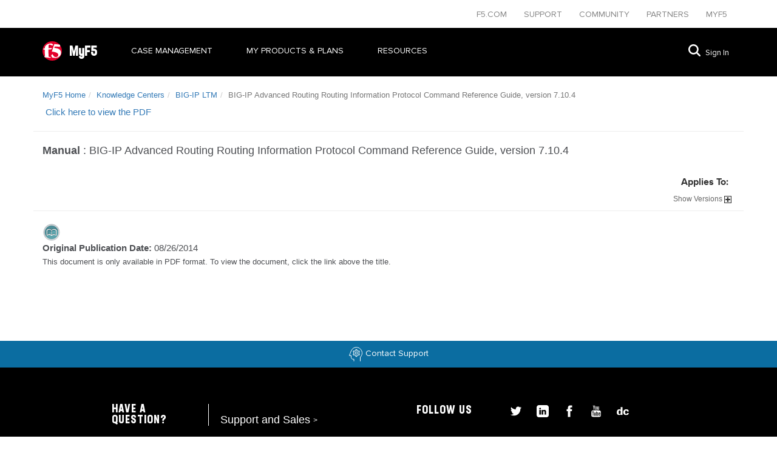

--- FILE ---
content_type: text/html
request_url: https://techdocs.f5.com/kb/en-us/products/big-ip_ltm/manuals/related/rip-commandreference-7-10-4.html
body_size: 4771
content:
<!DOCTYPE html>
    <html lang="en-US">

    <head>
    
<title>BIG-IP Advanced Routing Routing Information Protocol Command Reference Guide, version 7.10.4</title>

    

    <meta charset="UTF-8"/>
    <meta name="robots"/>
    <meta name='viewport' content='width=device-width, initial-scale=1'/>
    
    
    <meta name="template" content="manualpage"/>
    <meta name="isParentPage" content="false"/>

    
    <meta name="doc_type" content="Manual"/>
    <meta name="original_date" content="2014-08-26"/>
    <meta name="updated_date" content="2019-03-21"/>
    
        
            <meta name="product" content="BIG-IP LTM"/>
            
                <meta content="11.6.4" name="BIG-IP LTM"/>
            
                <meta content="11.6.3" name="BIG-IP LTM"/>
            
                <meta content="11.6.2" name="BIG-IP LTM"/>
            
                <meta content="11.6.1" name="BIG-IP LTM"/>
            
        
    
    <meta name="lifecycle" content="release"/>
    <meta name="archived" content="Archived Documents excluded"/>

    <meta name="msapplication-TileColor" content="#ffffff"/>
    <meta name="theme-color" content="#ffffff"/>


    <script defer="defer" type="text/javascript" src="https://rum.hlx.page/.rum/@adobe/helix-rum-js@%5E2/dist/rum-standalone.js" data-routing="env=prod,tier=publish,ams=F5 Networks Inc"></script>
<script>var wperf = window.performance ? window.performance : {}; wperf.mark("PreResources");</script>

    

    

    
<link rel="stylesheet" href="/etc.clientlibs/pcx/techdocs/clientlibs/clientlib-base.076a240fb0543920a358b16f4f63d68c.css" type="text/css">




<script type="text/javascript">
    wperf.mark("clientlib-css-pcx-done");
</script>



    
<link rel="stylesheet" href="/etc.clientlibs/pcx/techdocs/clientlibs/clientlib-fmdita-landing.3d8b3e5a6c94b2982581a0c82991b45a.css" type="text/css">




<script type="text/javascript">
    wperf.mark("clientlib-css-fmdita-done");
</script>
<script class="n-lang-en" async="async" src="https://consent.trustarc.com/notice?domain=f5.com&c=teconsent&js=nj&noticeType=bb&text=true&gtm=1" crossorigin=""></script>
<!-- code including Trustarc script from above-->
<script src="https://mktg.tags.f5.com/basic/prod/utag.sync.js"></script>

<link href="https://consent.trustarc.com" rel="preconnect" crossorigin/>
    
    
    

    
    


    <script>wperf.mark("headlibRenderer-done");</script>

    <!--/* Favicons -->
    <link rel="apple-touch-icon" sizes="180x180" href="/etc.clientlibs/base/clientlibs/base-resources/resources/logos/apple-touch-icon.png"/>
    <link rel="icon" type="image/png" sizes="16x16" href="/etc/designs/pcx/techdocs/images/favicon.ico"/>
    <link rel="manifest" href="/etc.clientlibs/base/clientlibs/base-resources/resources/site.webmanifest"/>
    <link rel="mask-icon" href="/etc.clientlibs/base/clientlibs/base-resources/resources/logos/safari-pinned-tab.svg" color="#e21d38"/>

    <script>
  window.dataLayer = window.dataLayer || [];
  window.dataLayer.push({
    'application': 'askF5',
    'platform': 'C'
  });
</script>
</head>

    <body>
    <!-- Tealium Universal Tag -->
    <script type="text/javascript">
      (function(a,b,c,d) {
          a='//mktg.tags.f5.com/basic/prod/utag.js';
          b=document;c='script';d=b.createElement(c);d.src=a;
          d.type='text/java'+c;d.async=true;
          a=b.getElementsByTagName(c)[0];a.parentNode.insertBefore(d,a)})();
    </script>    
    
    <div>
        <div class="u01-header">


<div class="u01-header">

    <div class="corp-header my-f5-theme">
        <div class="sidebar-toggle">
            <span class="button lines-button x">
                <span class="lines"></span>
            </span>
        </div>
        <div class="container corp-menu my-f5-theme">
            <ul>
            

                <li>
                    <a href="https://f5.com/" target="_blank" class="internalLink" rel="noreferrer">
                       F5.com
                    </a>
                </li>
            

                <li>
                    <a href="https://support.f5.com/csp/home" target="_blank" class="internalLink" rel="noreferrer">
                       Support
                    </a>
                </li>
            

                <li>
                    <a href="https://devcentral.f5.com/" target="_blank" class="internalLink" rel="noreferrer">
                       Community
                    </a>
                </li>
            

                <li>
                    <a href="https://partners.f5.com/" target="_blank" class="internalLink" rel="noreferrer">
                       Partners
                    </a>
                </li>
            

                <li>
                    <a href="https://f5.com/myf5" target="_blank" class="internalLink" rel="noreferrer">
                       MYF5
                    </a>
                </li>
            
            </ul>
        </div>
    </div>

    <div class="nav-header my-f5-theme">
        <div class="container mobile--relative">
			<a href="https://my.f5.com/manage/s/" target="_blank" class="" rel="noreferrer">
                    <img src="http://cdn.f5.com/websites/support/resources/images/F5_logo.svg" alt="F5 Logo" class="logo-image" data-aura-rendered-by="372:0"/>
                    <span class="logo-name" data-aura-rendered-by="373:0">MyF5</span>    
            </a>


    <div class="nav-menu my-f5-theme">
                
                    <ul>
                        <li>
			    <a href="https://my.f5.com/manage/s/contactsupport" class="nav-link" rel="noreferrer">
                                Case Management
                            </a>

                            
                        </li>
                    </ul>
                
                    <ul>
                        <li>
			    <a class="nav-link">
                                MY PRODUCTS &amp; PLANS
                            </a>

                            <div class="menu-panel hide-menu">

                                
                                    
                                        <div class="col">
                                            <h4>
                                                <a href="https://my.f5.com/manage/s/subscriptions" class="" rel="noreferrer">
                                                    Subscriptions
                                                </a>
                                            </h4>

                                            
                                        </div>
                                    

                                    
                                
                                    
                                        <div class="col">
                                            <h4>
                                                <a href="https://my.f5.com/manage/s/products" class="" rel="noreferrer">
                                                    Product Usage
                                                </a>
                                            </h4>

                                            
                                        </div>
                                    

                                    
                                
                                    
                                        <div class="col">
                                            <h4>
                                                <a href="https://my.f5.com/manage/s/trials" class="" rel="noreferrer">
                                                    Trials
                                                </a>
                                            </h4>

                                            
                                        </div>
                                    

                                    
                                
                                    
                                        <div class="col">
                                            <h4>
                                                <a href="https://my.f5.com/manage/s/registration-keys" class="" rel="noreferrer">
                                                    Registration Keys
                                                </a>
                                            </h4>

                                            
                                        </div>
                                    

                                    
                                
                            </div>
                        </li>
                    </ul>
                
                    <ul>
                        <li>
			    <a class="nav-link">
                                Resources
                            </a>

                            <div class="menu-panel hide-menu">

                                
                                    
                                        <div class="col">
                                            <h4>
                                                <a href="https://my.f5.com/manage/s/downloads" target="_blank" class="" rel="noreferrer">
                                                    Downloads
                                                </a>
                                            </h4>

                                            <ul>
                                                <li class="item">
                                                    <a href="https://downloads.f5.com/esd/product.jsp?sw=BIG-IP&pro=big-ip_v14.x" class="" rel="noreferrer">
                                                        BIG-IP 14.x
                                                    </a>
                                                </li>
                                            
                                                <li class="item">
                                                    <a href="https://downloads.f5.com/esd/product.jsp?sw=BIG-IP&pro=big-ip_v13.x" class="" rel="noreferrer">
                                                        BIG-IP 13.x
                                                    </a>
                                                </li>
                                            
                                                <li class="item">
                                                    <a href="https://downloads.f5.com/esd/product.jsp?sw=BIG-IP&pro=big-ip_v12.x" class="" rel="noreferrer">
                                                        BIG-IP 12.x
                                                    </a>
                                                </li>
                                            
                                                <li class="item">
                                                    <a href="https://downloads.f5.com/esd/product.jsp?sw=BIG-IP&pro=big-ip_v11.x" class="" rel="noreferrer">
                                                        BIG-IP 11.x
                                                    </a>
                                                </li>
                                            
                                                <li class="item">
                                                    <a href="https://downloads.f5.com/esd/product.jsp?sw=BIG-IQ&pro=big-iq_CM" class="" rel="noreferrer">
                                                        BIG-IQ
                                                    </a>
                                                </li>
                                            
                                                <li class="see-all-item">
                                                    <a href="https://downloads.f5.com/esd/productlines.jsp" target="_blank" title="See all Downloads" class="" rel="noreferrer">
                                                        See all
                                                    </a>
                                                </li>
                                            </ul>
                                        </div>
                                    

                                    
                                
                                    

                                    
                                        <div class="col">
                                            <div>
                                                <a href="https://secure.f5.com/" target="_blank" class="" rel="noreferrer">
                                                    Licensing
                                                </a>
                                                <p class="">Activate F5 product registration key</p>
                                            
                                                <a href="https://ihealth.f5.com/" target="_blank" class="" rel="noreferrer">
                                                    Ihealth
                                                </a>
                                                <p class="">Verify the proper operation of your BIG-IP system</p>
                                            </div>
                                        </div>
                                    
                                
                                    

                                    
                                        <div class="col">
                                            <div>
                                                <a href="https://account.f5.com/learnf5" target="_blank" class="" rel="noreferrer">
                                                    F5 University
                                                </a>
                                                <p class="">Get up to speed with free self-paced courses</p>
                                            
                                                <a href="https://devcentral.f5.com/" target="_blank" class="" rel="noreferrer">
                                                    Devcentral
                                                </a>
                                                <p class="">Join the community of 300,000+ technical peers</p>
                                            </div>
                                        </div>
                                    
                                
                                    

                                    
                                        <div class="col">
                                            <div>
                                                <a href="https://www.f5.com/services/certification" target="_blank" class="">
                                                    F5 Certification
                                                </a>
                                                <p class="">Advance your career with F5 Certification</p>
                                            
                                                <a href="https://my.f5.com/manage/s/tech-documents" class="" rel="noreferrer">
                                                    Product Manuals
                                                </a>
                                                <p class="">Product Manuals and Release notes</p>
                                            </div>
                                        </div>
                                    
                                
                            </div>
                        </li>
                    </ul>
                
            </div>
            <div class="support-menu">
					<a href="https://my.f5.com/manage/s/global-search/%40uri#sort=relevancy" alt="go to search page" target="_blank" class="" rel="noreferrer">
                   	<svg aria-label="Search" role="img" xmlns="http://www.w3.org/2000/svg" viewBox="0 0 20 20" class="coveo-search-button-svg"><title>Search</title><g fill="currentColor"><path d="m8.368 16.736c-4.614 0-8.368-3.754-8.368-8.368s3.754-8.368 8.368-8.368 8.368 3.754 8.368 8.368-3.754 8.368-8.368 8.368m0-14.161c-3.195 0-5.793 2.599-5.793 5.793s2.599 5.793 5.793 5.793 5.793-2.599 5.793-5.793-2.599-5.793-5.793-5.793" class="coveo-magnifier-circle-svg"></path><path d="m18.713 20c-.329 0-.659-.126-.91-.377l-4.552-4.551c-.503-.503-.503-1.318 0-1.82.503-.503 1.318-.503 1.82 0l4.552 4.551c.503.503.503 1.318 0 1.82-.252.251-.581.377-.91.377"></path></g></svg>
					<a class="sign-in" href="https://account.f5.com/myf5" rel="noreferrer">Sign In</a>
            </div>
        </div>
    </div>
</div>
</div>

    </div>
    



    <!--
Overwriting the inherited dita/content/'body.html'
-->


<main>

    
    
    <section>
        
            <div>
                <div class="cmp cmp-breadcrumb container">
<ol class="breadcrumb">
    <li class="breadcrumb-item ">
        <a href="https://my.f5.com/manage/s/" rel="noreferrer">
            MyF5 Home
        </a>
    </li>

    <li class="breadcrumb-item ">
        <a href="https://support.f5.com/csp/#/knowledge-center/software" rel="noreferrer">
            Knowledge Centers
        </a>
    </li>

    <li class="breadcrumb-item ">
        <a href="https://support.f5.com/csp/knowledge-center/software/BIG-IP?module=BIG-IP%20LTM" rel="noreferrer">
            BIG-IP LTM
        </a>
    </li>

    <li class="breadcrumb-item active">
        
            BIG-IP Advanced Routing Routing Information Protocol Command Reference Guide, version 7.10.4
        
    </li>
</ol>

    
</div>

            </div>
            <div class="container">
                <div class="pdfAttach parsys pdf-attach"><div class="download parbase section">




    <div>
        <span class="icon type_pdf">
            <img src="/etc/designs/default/0.gif" alt="*"/>
        </span>
        <a href="/content/kb/en-us/products/big-ip_ltm/manuals/related/rip-commandreference-7-10-4/_jcr_content/pdfAttach/download/file.res/rip-commandreference-7-10-4.pdf" onclick="CQ_Analytics.record({event:'startDownload', values:{downloadLink:'\/content\/kb\/en\u002Dus\/products\/big\u002Dip_ltm\/manuals\/related\/rip\u002Dcommandreference\u002D7\u002D10\u002D4\/jcr%3acontent\/pdfAttach\/download\/file.res\/rip\u002Dcommandreference\u002D7\u002D10\u002D4.pdf'}, collect:false, options:{obj:this,defaultLinkType:'d'}, componentPath: 'kb\/components\/content\/download'" target="_blank" class="cq-dd-file">
            
            
                Click here to view the PDF
            
        </a>
        <br/>
        <small></small>
    </div>
    <div class="clear"></div>




</div>

</div>

            </div>
        
        <div class="container title-wrapper">
            <div class="document-title">


<span>
    <font size="4" class="red">
        <b>Manual</b> :
    </font>
</span>

<span>
   <font size="4">
        BIG-IP Advanced Routing Routing Information Protocol Command Reference Guide, version 7.10.4
    </font>
</span>
</div>

            <div class="add-version add-version-new">

<div class="add-version versionMappings">
    <!--googleoff: all-->
    <div class="versionsDisplayBox">
        <h2>Applies To:</h2>
        <span id="expandList">
            <span class="version-display">Show</span> Versions
            <img src="/etc/designs/pcx/techdocs/images/expandversions.gif" alt="Show Versions" border="0"/>
        </span>
        <div id="hideBtn">
            
                
                    <h3>
                        BIG-IP LTM
                    </h3>
                    <ul>
                        <li>
                            <span>
                                11.6.4<span class="version-separator">,</span>
                            </span>
                        
                            <span>
                                11.6.3<span class="version-separator">,</span>
                            </span>
                        
                            <span>
                                11.6.2<span class="version-separator">,</span>
                            </span>
                        
                            <span>
                                11.6.1
                            </span>
                        </li>
                    </ul>
                
            
        </div>
    </div>
    <!--googleon: all-->
</div></div>

        </div>
        <div class="container">
            <div class="doc-icon document-icon">


    <img class="doc-icon" src="/etc/designs/pcx/techdocs/images/icon-m.gif" border="0" alt="Manual" align="absmiddle"/>



</div>

        </div>
        <div class="container">
            



    

    
        <b>Original Publication Date: </b>08/26/2014 <br/>
    

    
	
	

            
        </div>
        
    </section>


    <div class="root responsivegrid container">


<div class="aem-Grid aem-Grid--12 aem-Grid--default--12 ">
    
    
    
</div>
</div>

    

    <div class="pageContent parsys container"><div class="cmp cmp-text section">




    <p><span style="font-family: Arial, Helvetica, Verdana; font-size: 13px; line-height: 18.66666603088379px; background-color: rgb(255, 255, 255);">This document is only available in PDF format. To view the document, click the link above the title.</span></p>




    

</div>

</div>

</main>
    <div class="footer--wrapper">
   <div>
	 <div class="myf5-contact-support">
			<div class="quick-link">
            	<a href="https://www.f5.com/company/contact/regional-offices#product-support" target="_blank" class="" rel="noreferrer">
					<img src="https://cdn.f5.com/websites/support/resources/images/contact-support.svg" alt="Contact Support"/>
					<span class="quick-link-title">Contact Support</span>
            	</a>
			</div>
   	   </div>
	</div>
        <div class="u02-footer">


<div class="u02-footer">

    <div>
        <div class="container">
            <div class="clear">
                <div class="contact-block">
                    <h4>Have a Question?</h4>
                    <a href="https://www.f5.com/company/contact" target="_blank" class="support-link">
                        Support and Sales <span class="support-arrow">></span>
                    </a>
                </div>
                <div class="social-block">
                    <div class="shift-right">
                        <h4>Follow Us</h4>
                        <div class="footer-icons">
                            <a href="https://twitter.com/f5networks" target="_blank" title="twitter" class="twitter" rel="noreferrer">
                                <img class="social-icons" src="/etc/designs/pcx/techdocs/images/twitter.svg" alt="twitter" border="0"/>
                            </a>
                        
                            <a href="https://www.linkedin.com/companies/f5-networks" target="_blank" title="linkedin" class="linkedin" rel="noreferrer">
                                <img class="social-icons" src="/etc/designs/pcx/techdocs/images/linkedin.svg" alt="linkedin" border="0"/>
                            </a>
                        
                            <a href="https://www.facebook.com/f5networksinc" target="_blank" title="facebook" class="facebook" rel="noreferrer">
                                <img class="social-icons" src="/etc/designs/pcx/techdocs/images/facebook.svg" alt="facebook" border="0"/>
                            </a>
                        
                            <a href="https://www.youtube.com/f5networksinc" target="_blank" title="youtube" class="youtube" rel="noreferrer">
                                <img class="social-icons" src="/etc/designs/pcx/techdocs/images/youtube.svg" alt="youtube" border="0"/>
                            </a>
                        
                            <a href="https://devcentral.f5.com/" target="_blank" title="dc-icon" class="dc-icon" rel="noreferrer">
                                <img class="social-icons" src="/etc/designs/pcx/techdocs/images/dc-icon.svg" alt="dc-icon" border="0"/>
                            </a>
                        </div>
                    </div>
                </div>
            </div>
            <hr/>
            <div class="footer-links">
                
                    <div class="footer-col">
                        <h4>About F5</h4>
                        <ul>
                            <li>
                                <a href="https://f5.com/about-us" target="_blank" class="" rel="noreferrer">
                                    Corporate Information
                                </a>
                            </li>
                        
                            <li>
                                <a href="https://f5.com/about-us/news" target="_blank" class="" rel="noreferrer">
                                    Newsroom
                                </a>
                            </li>
                        
                            <li>
                                <a href="https://f5.com/about-us/investor-relations" target="_blank" class="" rel="noreferrer">
                                    Investor Relations
                                </a>
                            </li>
                        
                            <li>
                                <a href="https://f5.com/careers" target="_blank" class="" rel="noreferrer">
                                    Careers
                                </a>
                            </li>
                        
                            <li>
                                <a href="https://support.f5.com/csp/about" target="_blank" class="" rel="noreferrer">
                                    About AskF5
                                </a>
                            </li>
                        </ul>
                    </div>
                
                    <div class="footer-col">
                        <h4>Education</h4>
                        <ul>
                            <li>
                                <a href="https://f5.com/education/training" target="_blank" class="" rel="noreferrer">
                                    Training
                                </a>
                            </li>
                        
                            <li>
                                <a href="https://f5.com/education/certification" target="_blank" class="" rel="noreferrer">
                                    Certification
                                </a>
                            </li>
                        
                            <li>
                                <a href="https://university.f5.com/" target="_blank" class="" rel="noreferrer">
                                    F5 University
                                </a>
                            </li>
                        
                            <li>
                                <a href="https://f5.com/education/training/free-courses" target="_blank" class="" rel="noreferrer">
                                    Free Online Training
                                </a>
                            </li>
                        </ul>
                    </div>
                
                    <div class="footer-col">
                        <h4>F5 Sites</h4>
                        <ul>
                            <li>
                                <a href="https://f5.com/" target="_blank" class="" rel="noreferrer">
                                    F5.com
                                </a>
                            </li>
                        
                            <li>
                                <a href="https://devcentral.f5.com/" target="_blank" class="" rel="noreferrer">
                                    DevCentral
                                </a>
                            </li>
                        
                            <li>
                                <a href="https://support.f5.com/csp/home" target="_blank" class="" rel="noreferrer">
                                    Support Portal
                                </a>
                            </li>
                        
                            <li>
                                <a href="https://partners.f5.com/" target="_blank" class="" rel="noreferrer">
                                    Partner Central
                                </a>
                            </li>
                        
                            <li>
                                <a href="https://www.f5.com/labs" target="_blank" class="">
                                    F5 Labs
                                </a>
                            </li>
                        </ul>
                    </div>
                
                    <div class="footer-col">
                        <h4>Support Tasks</h4>
                        <ul>
                            <li>
                                <a href="https://f5.com/support/support-policies" target="_blank" class="" rel="noreferrer">
                                    Read Support Policies
                                </a>
                            </li>
                        
                            <li>
                                <a href="https://support.f5.com/csp/my-support/service-request" target="_blank" class="" rel="noreferrer">
                                    Create Service Request
                                </a>
                            </li>
                        
                            <li>
                                <a href="https://support.f5.com/csp/siteFeedback" target="_blank" class="" rel="noreferrer">
                                    Leave feedback [+]
                                </a>
                            </li>
                        </ul>
                    </div>
                
            </div>

			<br/><br/><br/>
            <div class="copyright">
                <p>
                    ©2023 F5 Networks, Inc. All rights reserved.
                </p>
				<br/>
                
                    <a href="https://f5.com/about-us/policies/trademarks" target="_blank" class="bottomLink" rel="noreferrer">
                        Trademarks
                    </a>
                
                    <a href="https://f5.com/about-us/policies" target="_blank" class="bottomLink" rel="noreferrer">
                        Policies
                    </a>
                
                    <a href="https://f5.com/about-us/policies/privacy-policy" target="_blank" class="bottomLink" rel="noreferrer">
                        Privacy
                    </a>
                
                    <a href="https://www.f5.com/company/policies/F5-California-privacy-summary" target="_blank" class="bottomLink">
                        California Privacy
                    </a>
                
                    <a href="https://www.f5.com/company/policies/privacy-notice#no-sell" target="_blank" class="bottomLink">
                        Do Not Sell My Personal Information
                    </a>
                
                
                    <span id="teconsent"></span>
                
            </div>
        </div>
    </div>
</div>

    <div id="consent_blackbar"></div>
</div>

    </div>
    
    
    


    
<script src="/etc.clientlibs/pcx/techdocs/clientlibs/clientlib-base.bf286fd799c39b83e11ce2be9fa0a985.js"></script>




<script type="text/javascript">
    wperf.mark("clientlib-js-pcx-done");
</script>



    
<script src="/etc.clientlibs/pcx/techdocs/clientlibs/clientlib-fmdita-common.d41d8cd98f00b204e9800998ecf8427e.js"></script>





    
<script src="/etc.clientlibs/pcx/techdocs/clientlibs/clientlib-fmdita-landing.4e0184d43873fd584af4db7241d5f302.js"></script>




<script type="text/javascript">
    wperf.mark("clientlib-js-fmdita-done");
</script>
    


    

    </body>

    </html>

--- FILE ---
content_type: text/css
request_url: https://techdocs.f5.com/etc.clientlibs/pcx/techdocs/clientlibs/clientlib-base.076a240fb0543920a358b16f4f63d68c.css
body_size: 25608
content:
/*!
 * Bootstrap v3.3.1 (http://getbootstrap.com)
 * Copyright 2011-2014 Twitter, Inc.
 * Licensed under MIT (https://github.com/twbs/bootstrap/blob/master/LICENSE)
 *//*! normalize.css v3.0.2 | MIT License | git.io/normalize */html{font-family:sans-serif;-webkit-text-size-adjust:100%;-ms-text-size-adjust:100%}body{margin:0}article,aside,details,figcaption,figure,footer,header,hgroup,main,menu,nav,section,summary{display:block}audio,canvas,progress,video{display:inline-block;vertical-align:baseline}audio:not([controls]){display:none;height:0}[hidden],template{display:none}a{background-color:transparent}a:active,a:hover{outline:0}abbr[title]{border-bottom:1px dotted}b,strong{font-weight:700}dfn{font-style:italic;font-weight:bold}.term{font-weight:bold;font-style:italic}.figcap{font-style:italic;font-weight:bold;font-size:.8em}h1{margin:.67em 0;font-size:2em}mark{color:#000;background:#ff0}small{font-size:80%}sub,sup{position:relative;font-size:75%;line-height:0;vertical-align:baseline}sup{top:-.5em}sub{bottom:-.25em}img{border:0}svg:not(:root){overflow:hidden}figure{margin:1em 40px}hr{height:0;box-sizing:content-box}pre{overflow:auto}code,kbd,pre,samp{font-family:monospace, monospace;font-size:1em}kbd{padding:2px 4px;font-size:90%;color:#000;background-color:#ebebeb;border-radius:3px;box-shadow:inset 0 -1px 0 rgba(0,0,0,0);font-weight:bold}button,input,optgroup,select,textarea{margin:0;font:inherit;color:inherit}button{overflow:visible}button,select{text-transform:none}button,html input[type=button],input[type=reset],input[type=submit]{-webkit-appearance:button;cursor:pointer}button[disabled],html input[disabled]{cursor:default}button::-moz-focus-inner,input::-moz-focus-inner{padding:0;border:0}input{line-height:normal}input[type=checkbox],input[type=radio]{box-sizing:border-box;padding:0}input[type=number]::-webkit-inner-spin-button,input[type=number]::-webkit-outer-spin-button{height:auto}input[type=search]{box-sizing:content-box;-webkit-appearance:textfield}input[type=search]::-webkit-search-cancel-button,input[type=search]::-webkit-search-decoration{-webkit-appearance:none}fieldset{padding:.35em .625em .75em;margin:0 2px;border:1px solid silver}legend{padding:0;border:0}textarea{overflow:auto}optgroup{font-weight:700}table{border-spacing:0;border-collapse:collapse}td,th{padding:0}@media print{*,:before,:after{color:#000 !important;text-shadow:none !important;background:transparent !important;box-shadow:none !important}a,a:visited{text-decoration:underline}a[href]:after{content:" (" attr(href) ")"}abbr[title]:after{content:" (" attr(title) ")"}a[href^="#"]:after,a[href^="javascript:"]:after{content:""}pre,blockquote{border:1px solid #999;page-break-inside:avoid}thead{display:table-header-group}tr,img{page-break-inside:avoid}img{max-width:100% !important}p,h2,h3{orphans:3;widows:3}h2,h3{page-break-after:avoid}h2{padding-left:0}.varname{font-weight:bold}select{background:#fff !important}.navbar{display:none}.btn>.caret,.dropup>.btn>.caret{border-top-color:#000 !important}.label{border:1px solid #000}.table{border-collapse:collapse !important}div .topic .tm{vertical-align:super;font-size:0.8em;padding-right:2px}div .topic .tm:after{content:"" !important;display:none}.table td,.table th{background-color:#fff !important}.table-bordered th,.table-bordered td{border:1px solid #ddd !important}}div .topic .tm{vertical-align:super;font-size:0.8em;padding-right:2px}div .topic .tm:after{content:"" !important;display:none}*{box-sizing:border-box}:before,:after{box-sizing:border-box}html{font-size:10px;-webkit-tap-highlight-color:rgba(0,0,0,0)}body{font-family:"Helvetica Neue", Helvetica, Arial, sans-serif;font-size:14px;line-height:1.42857143;color:#333;background-color:#fff}input,button,select,textarea{font-family:inherit;font-size:inherit;line-height:inherit}a{color:#337ab7;text-decoration:none}a:hover,a:focus{color:#23527c;text-decoration:underline}a:focus{outline:thin dotted;outline:5px auto -webkit-focus-ring-color;outline-offset:-2px}figure{margin:0}img{vertical-align:middle}.clearfix:before,.clearfix:after,.dl-horizontal dd:before,.dl-horizontal dd:after,.container:before,.container:after,.container-fluid:before,.container-fluid:after,.row:before,.row:after,.form-horizontal .form-group:before,.form-horizontal .form-group:after,.btn-toolbar:before,.btn-toolbar:after,.btn-group-vertical>.btn-group:before,.btn-group-vertical>.btn-group:after,.nav:before,.nav:after,.navbar:before,.navbar:after,.navbar-header:before,.navbar-header:after,.navbar-collapse:before,.navbar-collapse:after,.pager:before,.pager:after,.panel-body:before,.panel-body:after,.modal-footer:before,.modal-footer:after{display:table;content:" "}.clearfix:after,.dl-horizontal dd:after,.container:after,.container-fluid:after,.row:after,.form-horizontal .form-group:after,.btn-toolbar:after,.btn-group-vertical>.btn-group:after,.nav:after,.navbar:after,.navbar-header:after,.navbar-collapse:after,.pager:after,.panel-body:after,.modal-footer:after{clear:both}.center-block{display:block;margin-right:auto;margin-left:auto}.pull-right{float:right !important}.pull-left{float:left !important}.hide{display:none !important}.show{display:block !important}.invisible{visibility:hidden}.text-hide{font:0/0 a;color:transparent;text-shadow:none;background-color:transparent;border:0}.hidden{display:none !important;visibility:hidden !important}.affix{position:fixed}@-ms-viewport{width:device-width}.visible-xs,.visible-sm,.visible-md,.visible-lg{display:none !important}.visible-xs-block,.visible-xs-inline,.visible-xs-inline-block,.visible-sm-block,.visible-sm-inline,.visible-sm-inline-block,.visible-md-block,.visible-md-inline,.visible-md-inline-block,.visible-lg-block,.visible-lg-inline,.visible-lg-inline-block{display:none !important}@media (max-width: 767px){.visible-xs{display:block !important}table.visible-xs{display:table}tr.visible-xs{display:table-row !important}th.visible-xs,td.visible-xs{display:table-cell !important}}@media (max-width: 767px){.visible-xs-block{display:block !important}}@media (max-width: 767px){.visible-xs-inline{display:inline !important}}@media (max-width: 767px){.visible-xs-inline-block{display:inline-block !important}}@media (min-width: 768px) and (max-width: 991px){.visible-sm{display:block !important}table.visible-sm{display:table}tr.visible-sm{display:table-row !important}th.visible-sm,td.visible-sm{display:table-cell !important}}@media (min-width: 768px) and (max-width: 991px){.visible-sm-block{display:block !important}}@media (min-width: 768px) and (max-width: 991px){.visible-sm-inline{display:inline !important}}@media (min-width: 768px) and (max-width: 991px){.visible-sm-inline-block{display:inline-block !important}}@media (min-width: 992px) and (max-width: 1199px){.visible-md{display:block !important}table.visible-md{display:table}tr.visible-md{display:table-row !important}th.visible-md,td.visible-md{display:table-cell !important}}@media (min-width: 992px) and (max-width: 1199px){.visible-md-block{display:block !important}}@media (min-width: 992px) and (max-width: 1199px){.visible-md-inline{display:inline !important}}@media (min-width: 992px) and (max-width: 1199px){.visible-md-inline-block{display:inline-block !important}}@media (min-width: 1200px){.visible-lg{display:block !important}table.visible-lg{display:table}tr.visible-lg{display:table-row !important}th.visible-lg,td.visible-lg{display:table-cell !important}}@media (min-width: 1200px){.visible-lg-block{display:block !important}}@media (min-width: 1200px){.visible-lg-inline{display:inline !important}}@media (min-width: 1200px){.visible-lg-inline-block{display:inline-block !important}}@media (max-width: 767px){.hidden-xs{display:none !important}}@media (min-width: 768px) and (max-width: 991px){.hidden-sm{display:none !important}}@media (min-width: 992px) and (max-width: 1199px){.hidden-md{display:none !important}}@media (min-width: 1200px){.hidden-lg{display:none !important}}.visible-print{display:none !important}@media print{.visible-print{display:block !important}table.visible-print{display:table}tr.visible-print{display:table-row !important}th.visible-print,td.visible-print{display:table-cell !important}}.visible-print-block{display:none !important}@media print{.visible-print-block{display:block !important}}.visible-print-inline{display:none !important}@media print{.visible-print-inline{display:inline !important}}.visible-print-inline-block{display:none !important}@media print{.visible-print-inline-block{display:inline-block !important}}@media print{.hidden-print{display:none !important}}.img-responsive,.thumbnail>img,.thumbnail a>img,.carousel-inner>.item>img,.carousel-inner>.item>a>img{display:block;max-width:100%;height:auto}.img-rounded{border-radius:6px}.img-thumbnail{display:inline-block;max-width:100%;height:auto;padding:4px;line-height:1.42857143;background-color:#fff;border:1px solid #ddd;border-radius:4px;transition:all .2s ease-in-out}.img-circle{border-radius:50%}hr{margin-top:20px;margin-bottom:20px;border:0;border-top:1px solid #eee}.sr-only{position:absolute;width:1px;height:1px;padding:0;margin:-1px;overflow:hidden;clip:rect(0, 0, 0, 0);border:0}.sr-only-focusable:active,.sr-only-focusable:focus{position:static;width:auto;height:auto;margin:0;overflow:visible;clip:auto}.alert{padding:15px;margin-bottom:20px;border:1px solid transparent;border-radius:4px}.alert h4{margin-top:0;color:inherit}.alert .alert-link{font-weight:700}.alert>p,.alert>ul{margin-bottom:0}.alert>p+p{margin-top:5px}.alert-dismissable,.alert-dismissible{padding-right:35px}.alert-dismissable .close,.alert-dismissible .close{position:relative;top:-2px;right:-21px;color:inherit}.alert-success{color:#3c763d;background-color:#dff0d8;border-color:#d6e9c6}.alert-success hr{border-top-color:#c9e2b3}.alert-success .alert-link{color:#2b542c}.alert-info{color:#31708f;background-color:#d9edf7;border-color:#bce8f1}.alert-info hr{border-top-color:#a6e1ec}.alert-info .alert-link{color:#245269}.alert-warning{color:#8a6d3b;background-color:#fcf8e3;border-color:#faebcc}.alert-warning hr{border-top-color:#f7e1b5}.alert-warning .alert-link{color:#66512c}.alert-danger{color:#a94442;background-color:#f2dede;border-color:#ebccd1}.alert-danger hr{border-top-color:#e4b9c0}.alert-danger .alert-link{color:#843534}.fade{opacity:0;transition:opacity .15s linear}.fade.in{opacity:1}@keyframes progress-bar-stripes{from{background-position:40px 0}to{background-position:0 0}}.badge{display:inline-block;min-width:10px;padding:3px 7px;font-size:12px;font-weight:700;line-height:1;color:#fff;text-align:center;white-space:nowrap;vertical-align:baseline;background-color:#777;border-radius:10px}.badge:empty{display:none}.btn .badge{position:relative;top:-1px}.btn-xs .badge{top:0;padding:1px 5px}a.badge:hover,a.badge:focus{color:#fff;text-decoration:none;cursor:pointer}.list-group-item.active>.badge,.nav-pills>.active>a>.badge{color:#337ab7;background-color:#fff}.list-group-item>.badge{float:right}.list-group-item>.badge+.badge{margin-right:5px}.nav-pills>li>a>.badge{margin-left:3px}.breadcrumb{padding:8px 15px;margin-bottom:20px;list-style:none;background-color:#f5f5f5;border-radius:4px}.breadcrumb>li{display:inline-block}.breadcrumb>li+li:before{padding:0 5px;color:#ccc;content:"/\A0"}.breadcrumb>.active{color:#777}.carousel{position:relative}.carousel-inner{position:relative;width:100%;overflow:hidden}.carousel-inner>.item{position:relative;display:none;transition:.6s ease-in-out left}.carousel-inner>.item>img,.carousel-inner>.item>a>img{line-height:1}@media all and (transform-3d), (-webkit-transform-3d){.carousel-inner>.item{transition:transform .6s ease-in-out;backface-visibility:hidden;perspective:1000}.carousel-inner>.item.next,.carousel-inner>.item.active.right{left:0;transform:translate3d(100%, 0, 0)}.carousel-inner>.item.prev,.carousel-inner>.item.active.left{left:0;transform:translate3d(-100%, 0, 0)}.carousel-inner>.item.next.left,.carousel-inner>.item.prev.right,.carousel-inner>.item.active{left:0;transform:translate3d(0, 0, 0)}}.carousel-inner>.active,.carousel-inner>.next,.carousel-inner>.prev{display:block}.carousel-inner>.active{left:0}.carousel-inner>.next,.carousel-inner>.prev{position:absolute;top:0;width:100%}.carousel-inner>.next{left:100%}.carousel-inner>.prev{left:-100%}.carousel-inner>.next.left,.carousel-inner>.prev.right{left:0}.carousel-inner>.active.left{left:-100%}.carousel-inner>.active.right{left:100%}.carousel-control{position:absolute;top:0;bottom:0;left:0;width:15%;font-size:20px;color:#fff;text-align:center;text-shadow:0 1px 2px rgba(0,0,0,0.6);filter:alpha(opacity=50);opacity:.5}.carousel-control.left{background-image:linear-gradient(to right, rgba(0,0,0,0.5) 0, rgba(0,0,0,0.0001) 100%);filter:progid:DXImageTransform.Microsoft.gradient(startColorstr='#80000000', endColorstr='#00000000', GradientType=1);background-repeat:repeat-x}.carousel-control.right{right:0;left:auto;background-image:linear-gradient(to right, rgba(0,0,0,0.0001) 0, rgba(0,0,0,0.5) 100%);filter:progid:DXImageTransform.Microsoft.gradient(startColorstr='#00000000', endColorstr='#80000000', GradientType=1);background-repeat:repeat-x}.carousel-control:hover,.carousel-control:focus{color:#fff;text-decoration:none;filter:alpha(opacity=90);outline:0;opacity:.9}.carousel-control .icon-prev,.carousel-control .icon-next,.carousel-control .glyphicon-chevron-left,.carousel-control .glyphicon-chevron-right{position:absolute;top:50%;z-index:5;display:inline-block}.carousel-control .icon-prev,.carousel-control .glyphicon-chevron-left{left:50%;margin-left:-10px}.carousel-control .icon-next,.carousel-control .glyphicon-chevron-right{right:50%;margin-right:-10px}.carousel-control .icon-prev,.carousel-control .icon-next{width:20px;height:20px;margin-top:-10px;font-family:serif}.carousel-control .icon-prev:before{content:'\2039'}.carousel-control .icon-next:before{content:'\203A'}.carousel-indicators{position:absolute;bottom:10px;left:50%;z-index:15;width:60%;padding-left:0;margin-left:-30%;text-align:center;list-style:none}.carousel-indicators li{display:inline-block;width:10px;height:10px;margin:1px;text-indent:-999px;cursor:pointer;background-color:#000 \9;background-color:rgba(0,0,0,0);border:1px solid #fff;border-radius:10px}.carousel-indicators .active{width:12px;height:12px;margin:0;background-color:#fff}.carousel-caption{position:absolute;right:15%;bottom:20px;left:15%;z-index:10;padding-top:20px;padding-bottom:20px;color:#fff;text-align:center;text-shadow:0 1px 2px rgba(0,0,0,0.6)}.carousel-caption .btn{text-shadow:none}@media screen and (min-width: 768px){.carousel-control .glyphicon-chevron-left,.carousel-control .glyphicon-chevron-right,.carousel-control .icon-prev,.carousel-control .icon-next{width:30px;height:30px;margin-top:-15px;font-size:30px}.carousel-control .glyphicon-chevron-left,.carousel-control .icon-prev{margin-left:-15px}.carousel-control .glyphicon-chevron-right,.carousel-control .icon-next{margin-right:-15px}.carousel-caption{right:20%;left:20%;padding-bottom:30px}.carousel-indicators{bottom:20px}}.collapse{display:none;visibility:hidden}.collapse.in{display:block;visibility:visible}tr.collapse.in{display:table-row}tbody.collapse.in{display:table-row-group}.collapsing{position:relative;height:0;overflow:hidden;transition-timing-function:ease;transition-duration:.35s;transition-property:height, visibility}.caret{display:inline-block;width:0;height:0;margin-left:2px;vertical-align:middle;border-top:4px solid;border-right:4px solid transparent;border-left:4px solid transparent}.dropdown{position:relative}.dropdown-toggle:focus{outline:0}.dropdown-menu{position:absolute;top:100%;left:0;z-index:1000;display:none;float:left;min-width:160px;padding:5px 0;margin:2px 0 0;font-size:14px;text-align:left;list-style:none;background-color:#fff;-webkit-background-clip:padding-box;background-clip:padding-box;border:1px solid #ccc;border:1px solid rgba(0,0,0,0.15);border-radius:4px;box-shadow:0 6px 12px rgba(0,0,0,0.175)}.dropdown-menu.pull-right{right:0;left:auto}.dropdown-menu .divider{height:1px;margin:9px 0;overflow:hidden;background-color:#e5e5e5}.dropdown-menu>li>a{display:block;padding:3px 20px;clear:both;font-weight:400;line-height:1.42857143;color:#333;white-space:nowrap}.dropdown-menu>li>a:hover,.dropdown-menu>li>a:focus{color:#262626;text-decoration:none;background-color:#f5f5f5}.dropdown-menu>.active>a,.dropdown-menu>.active>a:hover,.dropdown-menu>.active>a:focus{color:#fff;text-decoration:none;background-color:#337ab7;outline:0}.dropdown-menu>.disabled>a,.dropdown-menu>.disabled>a:hover,.dropdown-menu>.disabled>a:focus{color:#777}.dropdown-menu>.disabled>a:hover,.dropdown-menu>.disabled>a:focus{text-decoration:none;cursor:not-allowed;background-color:transparent;background-image:none;filter:progid:DXImageTransform.Microsoft.gradient(enabled=false)}.open>.dropdown-menu{display:block}.open>a{outline:0}.dropdown-menu-right{right:0;left:auto}.dropdown-menu-left{right:auto;left:0}.dropdown-header{display:block;padding:3px 20px;font-size:12px;line-height:1.42857143;color:#777;white-space:nowrap}.dropdown-backdrop{position:fixed;top:0;right:0;bottom:0;left:0;z-index:990}.pull-right>.dropdown-menu{right:0;left:auto}.dropup .caret,.navbar-fixed-bottom .dropdown .caret{content:"";border-top:0;border-bottom:4px solid}.dropup .dropdown-menu,.navbar-fixed-bottom .dropdown .dropdown-menu{top:auto;bottom:100%;margin-bottom:1px}@media (min-width: 768px){.navbar-right .dropdown-menu{right:0;left:auto}.navbar-right .dropdown-menu-left{right:auto;left:0}}.embed-responsive{position:relative;display:block;height:0;padding:0;overflow:hidden}.embed-responsive .embed-responsive-item,.embed-responsive iframe,.embed-responsive embed,.embed-responsive object,.embed-responsive video{position:absolute;top:0;bottom:0;left:0;width:100%;height:100%;border:0}.embed-responsive.embed-responsive-16by9{padding-bottom:56.25%}.embed-responsive.embed-responsive-4by3{padding-bottom:75%}fieldset{min-width:0;padding:0;margin:0;border:0}legend{display:block;width:100%;padding:0;margin-bottom:20px;font-size:21px;line-height:inherit;color:#333;border:0;border-bottom:1px solid #e5e5e5}label{display:inline-block;max-width:100%;margin-bottom:5px;font-weight:700}input[type=search]{box-sizing:border-box}input[type=radio],input[type=checkbox]{margin:4px 0 0;margin-top:1px \9;line-height:normal}input[type=file]{display:block}input[type=range]{display:block;width:100%}select[multiple],select[size]{height:auto}input[type=file]:focus,input[type=radio]:focus,input[type=checkbox]:focus{outline:thin dotted;outline:5px auto -webkit-focus-ring-color;outline-offset:-2px}output{display:block;padding-top:7px;font-size:14px;line-height:1.42857143;color:#555}.form-control{display:block;width:100%;height:34px;padding:6px 12px;font-size:14px;line-height:1.42857143;color:#555;background-color:#fff;background-image:none;border:1px solid #ccc;border-radius:4px;box-shadow:inset 0 1px 1px rgba(0,0,0,0.075);transition:border-color ease-in-out .15s, box-shadow ease-in-out .15s}.form-control:focus{border-color:#66afe9;outline:0;box-shadow:inset 0 1px 1px rgba(0,0,0,0.075),0 0 8px rgba(102,175,233,0.6)}.form-control::-moz-placeholder{color:#999;opacity:1}.form-control:-ms-input-placeholder{color:#999}.form-control::-webkit-input-placeholder{color:#999}.form-control[disabled],.form-control[readonly],fieldset[disabled] .form-control{cursor:not-allowed;background-color:#eee;opacity:1}textarea.form-control{height:auto}input[type=search]{-webkit-appearance:none}@media screen and (-webkit-min-device-pixel-ratio: 0){input[type=date],input[type=time],input[type=datetime-local],input[type=month]{line-height:34px}input[type=date].input-sm,input[type=time].input-sm,input[type=datetime-local].input-sm,input[type=month].input-sm{line-height:30px}input[type=date].input-lg,input[type=time].input-lg,input[type=datetime-local].input-lg,input[type=month].input-lg{line-height:46px}}.form-group{margin-bottom:15px}.radio,.checkbox{position:relative;display:block;margin-top:10px;margin-bottom:10px}.radio label,.checkbox label{min-height:20px;padding-left:20px;margin-bottom:0;font-weight:400;cursor:pointer}.radio input[type=radio],.radio-inline input[type=radio],.checkbox input[type=checkbox],.checkbox-inline input[type=checkbox]{position:absolute;margin-top:4px \9;margin-left:-20px}.radio+.radio,.checkbox+.checkbox{margin-top:-5px}.radio-inline,.checkbox-inline{display:inline-block;padding-left:20px;margin-bottom:0;font-weight:400;vertical-align:middle;cursor:pointer}.radio-inline+.radio-inline,.checkbox-inline+.checkbox-inline{margin-top:0;margin-left:10px}input[type=radio][disabled],input[type=checkbox][disabled],input[type=radio].disabled,input[type=checkbox].disabled,fieldset[disabled] input[type=radio],fieldset[disabled] input[type=checkbox]{cursor:not-allowed}.radio-inline.disabled,.checkbox-inline.disabled,fieldset[disabled] .radio-inline,fieldset[disabled] .checkbox-inline{cursor:not-allowed}.radio.disabled label,.checkbox.disabled label,fieldset[disabled] .radio label,fieldset[disabled] .checkbox label{cursor:not-allowed}.form-control-static{padding-top:7px;padding-bottom:7px;margin-bottom:0}.form-control-static.input-lg,.form-control-static.input-sm{padding-right:0;padding-left:0}.input-sm,.form-group-sm .form-control{height:30px;padding:5px 10px;font-size:12px;line-height:1.5;border-radius:3px}select.input-sm,select.form-group-sm .form-control{height:30px;line-height:30px}textarea.input-sm,textarea.form-group-sm .form-control,select[multiple].input-sm,select[multiple].form-group-sm .form-control{height:auto}.input-lg,.form-group-lg .form-control{height:46px;padding:10px 16px;font-size:18px;line-height:1.33;border-radius:6px}select.input-lg,select.form-group-lg .form-control{height:46px;line-height:46px}textarea.input-lg,textarea.form-group-lg .form-control,select[multiple].input-lg,select[multiple].form-group-lg .form-control{height:auto}.has-feedback{position:relative}.has-feedback .form-control{padding-right:42.5px}.form-control-feedback{position:absolute;top:0;right:0;z-index:2;display:block;width:34px;height:34px;line-height:34px;text-align:center;pointer-events:none}.input-lg+.form-control-feedback{width:46px;height:46px;line-height:46px}.input-sm+.form-control-feedback{width:30px;height:30px;line-height:30px}.has-success .help-block,.has-success .control-label,.has-success .radio,.has-success .checkbox,.has-success .radio-inline,.has-success .checkbox-inline,.has-success.radio label,.has-success.checkbox label,.has-success.radio-inline label,.has-success.checkbox-inline label{color:#3c763d}.has-success .form-control{border-color:#3c763d;box-shadow:inset 0 1px 1px rgba(0,0,0,0.075)}.has-success .form-control:focus{border-color:#2b542c;box-shadow:inset 0 1px 1px rgba(0,0,0,0.075),0 0 6px #67b168}.has-success .input-group-addon{color:#3c763d;background-color:#dff0d8;border-color:#3c763d}.has-success .form-control-feedback{color:#3c763d}.has-warning .help-block,.has-warning .control-label,.has-warning .radio,.has-warning .checkbox,.has-warning .radio-inline,.has-warning .checkbox-inline,.has-warning.radio label,.has-warning.checkbox label,.has-warning.radio-inline label,.has-warning.checkbox-inline label{color:#8a6d3b}.has-warning .form-control{border-color:#8a6d3b;box-shadow:inset 0 1px 1px rgba(0,0,0,0.075)}.has-warning .form-control:focus{border-color:#66512c;box-shadow:inset 0 1px 1px rgba(0,0,0,0.075),0 0 6px #c0a16b}.has-warning .input-group-addon{color:#8a6d3b;background-color:#fcf8e3;border-color:#8a6d3b}.has-warning .form-control-feedback{color:#8a6d3b}.has-error .help-block,.has-error .control-label,.has-error .radio,.has-error .checkbox,.has-error .radio-inline,.has-error .checkbox-inline,.has-error.radio label,.has-error.checkbox label,.has-error.radio-inline label,.has-error.checkbox-inline label{color:#a94442}.has-error .form-control{border-color:#a94442;box-shadow:inset 0 1px 1px rgba(0,0,0,0.075)}.has-error .form-control:focus{border-color:#843534;box-shadow:inset 0 1px 1px rgba(0,0,0,0.075),0 0 6px #ce8483}.has-error .input-group-addon{color:#a94442;background-color:#f2dede;border-color:#a94442}.has-error .form-control-feedback{color:#a94442}.has-feedback label ~ .form-control-feedback{top:25px}.has-feedback label.sr-only ~ .form-control-feedback{top:0}.help-block{display:block;margin-top:5px;margin-bottom:10px;color:#737373}@media (min-width: 768px){.form-inline .form-group{display:inline-block;margin-bottom:0;vertical-align:middle}.form-inline .form-control{display:inline-block;width:auto;vertical-align:middle}.form-inline .form-control-static{display:inline-block}.form-inline .input-group{display:inline-table;vertical-align:middle}.form-inline .input-group .input-group-addon,.form-inline .input-group .input-group-btn,.form-inline .input-group .form-control{width:auto}.form-inline .input-group>.form-control{width:100%}.form-inline .control-label{margin-bottom:0;vertical-align:middle}.form-inline .radio,.form-inline .checkbox{display:inline-block;margin-top:0;margin-bottom:0;vertical-align:middle}.form-inline .radio label,.form-inline .checkbox label{padding-left:0}.form-inline .radio input[type=radio],.form-inline .checkbox input[type=checkbox]{position:relative;margin-left:0}.form-inline .has-feedback .form-control-feedback{top:0}}.form-horizontal .radio,.form-horizontal .checkbox,.form-horizontal .radio-inline,.form-horizontal .checkbox-inline{padding-top:7px;margin-top:0;margin-bottom:0}.form-horizontal .radio,.form-horizontal .checkbox{min-height:27px}.form-horizontal .form-group{margin-right:-15px;margin-left:-15px}@media (min-width: 768px){.form-horizontal .control-label{padding-top:7px;margin-bottom:0;text-align:right}}.form-horizontal .has-feedback .form-control-feedback{right:15px}@media (min-width: 768px){.form-horizontal .form-group-lg .control-label{padding-top:14.3px}}@media (min-width: 768px){.form-horizontal .form-group-sm .control-label{padding-top:6px}}.input-group{position:relative;display:table;border-collapse:separate}.input-group[class*=col-]{float:none;padding-right:0;padding-left:0}.input-group .form-control{position:relative;z-index:2;float:left;width:100%;margin-bottom:0}.input-group-lg>.form-control,.input-group-lg>.input-group-addon,.input-group-lg>.input-group-btn>.btn{height:46px;padding:10px 16px;font-size:18px;line-height:1.33;border-radius:6px}select.input-group-lg>.form-control,select.input-group-lg>.input-group-addon,select.input-group-lg>.input-group-btn>.btn{height:46px;line-height:46px}textarea.input-group-lg>.form-control,textarea.input-group-lg>.input-group-addon,textarea.input-group-lg>.input-group-btn>.btn,select[multiple].input-group-lg>.form-control,select[multiple].input-group-lg>.input-group-addon,select[multiple].input-group-lg>.input-group-btn>.btn{height:auto}.input-group-sm>.form-control,.input-group-sm>.input-group-addon,.input-group-sm>.input-group-btn>.btn{height:30px;padding:5px 10px;font-size:12px;line-height:1.5;border-radius:3px}select.input-group-sm>.form-control,select.input-group-sm>.input-group-addon,select.input-group-sm>.input-group-btn>.btn{height:30px;line-height:30px}textarea.input-group-sm>.form-control,textarea.input-group-sm>.input-group-addon,textarea.input-group-sm>.input-group-btn>.btn,select[multiple].input-group-sm>.form-control,select[multiple].input-group-sm>.input-group-addon,select[multiple].input-group-sm>.input-group-btn>.btn{height:auto}.input-group-addon,.input-group-btn,.input-group .form-control{display:table-cell}.input-group-addon:not(:first-child):not(:last-child),.input-group-btn:not(:first-child):not(:last-child),.input-group .form-control:not(:first-child):not(:last-child){border-radius:0}.input-group-addon,.input-group-btn{width:1%;white-space:nowrap;vertical-align:middle}.input-group-addon{padding:6px 12px;font-size:14px;font-weight:400;line-height:1;color:#555;text-align:center;background-color:#eee;border:1px solid #ccc;border-radius:4px}.input-group-addon.input-sm{padding:5px 10px;font-size:12px;border-radius:3px}.input-group-addon.input-lg{padding:10px 16px;font-size:18px;border-radius:6px}.input-group-addon input[type=radio],.input-group-addon input[type=checkbox]{margin-top:0}.input-group .form-control:first-child,.input-group-addon:first-child,.input-group-btn:first-child>.btn,.input-group-btn:first-child>.btn-group>.btn,.input-group-btn:first-child>.dropdown-toggle,.input-group-btn:last-child>.btn:not(:last-child):not(.dropdown-toggle),.input-group-btn:last-child>.btn-group:not(:last-child)>.btn{border-top-right-radius:0;border-bottom-right-radius:0}.input-group-addon:first-child{border-right:0}.input-group .form-control:last-child,.input-group-addon:last-child,.input-group-btn:last-child>.btn,.input-group-btn:last-child>.btn-group>.btn,.input-group-btn:last-child>.dropdown-toggle,.input-group-btn:first-child>.btn:not(:first-child),.input-group-btn:first-child>.btn-group:not(:first-child)>.btn{border-top-left-radius:0;border-bottom-left-radius:0}.input-group-addon:last-child{border-left:0}.input-group-btn{position:relative;font-size:0;white-space:nowrap}.input-group-btn>.btn{position:relative}.input-group-btn>.btn+.btn{margin-left:-1px}.input-group-btn>.btn:hover,.input-group-btn>.btn:focus,.input-group-btn>.btn:active{z-index:2}.input-group-btn:first-child>.btn,.input-group-btn:first-child>.btn-group{margin-right:-1px}.input-group-btn:last-child>.btn,.input-group-btn:last-child>.btn-group{margin-left:-1px}.container{padding-right:15px;padding-left:15px;margin-right:auto;margin-left:auto}@media (min-width: 768px){.container{width:750px}}@media (min-width: 992px){.container{width:970px}}@media (min-width: 1200px){.container{width:1170px}}.container-fluid{padding-right:15px;padding-left:15px;margin-right:auto;margin-left:auto}.row{margin-right:-15px;margin-left:-15px}.col-xs-1,.col-sm-1,.col-md-1,.col-lg-1,.col-xs-2,.col-sm-2,.col-md-2,.col-lg-2,.col-xs-3,.col-sm-3,.col-md-3,.col-lg-3,.col-xs-4,.col-sm-4,.col-md-4,.col-lg-4,.col-xs-5,.col-sm-5,.col-md-5,.col-lg-5,.col-xs-6,.col-sm-6,.col-md-6,.col-lg-6,.col-xs-7,.col-sm-7,.col-md-7,.col-lg-7,.col-xs-8,.col-sm-8,.col-md-8,.col-lg-8,.col-xs-9,.col-sm-9,.col-md-9,.col-lg-9,.col-xs-10,.col-sm-10,.col-md-10,.col-lg-10,.col-xs-11,.col-sm-11,.col-md-11,.col-lg-11,.col-xs-12,.col-sm-12,.col-md-12,.col-lg-12{position:relative;min-height:1px;padding-right:15px;padding-left:15px}.col-xs-1,.col-xs-2,.col-xs-3,.col-xs-4,.col-xs-5,.col-xs-6,.col-xs-7,.col-xs-8,.col-xs-9,.col-xs-10,.col-xs-11,.col-xs-12{float:left}.col-xs-12{width:100%}.col-xs-11{width:91.66666667%}.col-xs-10{width:83.33333333%}.col-xs-9{width:75%}.col-xs-8{width:66.66666667%}.col-xs-7{width:58.33333333%}.col-xs-6{width:50%}.col-xs-5{width:41.66666667%}.col-xs-4{width:33.33333333%}.col-xs-3{width:25%}.col-xs-2{width:16.66666667%}.col-xs-1{width:8.33333333%}.col-xs-pull-12{right:100%}.col-xs-pull-11{right:91.66666667%}.col-xs-pull-10{right:83.33333333%}.col-xs-pull-9{right:75%}.col-xs-pull-8{right:66.66666667%}.col-xs-pull-7{right:58.33333333%}.col-xs-pull-6{right:50%}.col-xs-pull-5{right:41.66666667%}.col-xs-pull-4{right:33.33333333%}.col-xs-pull-3{right:25%}.col-xs-pull-2{right:16.66666667%}.col-xs-pull-1{right:8.33333333%}.col-xs-pull-0{right:auto}.col-xs-push-12{left:100%}.col-xs-push-11{left:91.66666667%}.col-xs-push-10{left:83.33333333%}.col-xs-push-9{left:75%}.col-xs-push-8{left:66.66666667%}.col-xs-push-7{left:58.33333333%}.col-xs-push-6{left:50%}.col-xs-push-5{left:41.66666667%}.col-xs-push-4{left:33.33333333%}.col-xs-push-3{left:25%}.col-xs-push-2{left:16.66666667%}.col-xs-push-1{left:8.33333333%}.col-xs-push-0{left:auto}.col-xs-offset-12{margin-left:100%}.col-xs-offset-11{margin-left:91.66666667%}.col-xs-offset-10{margin-left:83.33333333%}.col-xs-offset-9{margin-left:75%}.col-xs-offset-8{margin-left:66.66666667%}.col-xs-offset-7{margin-left:58.33333333%}.col-xs-offset-6{margin-left:50%}.col-xs-offset-5{margin-left:41.66666667%}.col-xs-offset-4{margin-left:33.33333333%}.col-xs-offset-3{margin-left:25%}.col-xs-offset-2{margin-left:16.66666667%}.col-xs-offset-1{margin-left:8.33333333%}.col-xs-offset-0{margin-left:0}@media (min-width: 768px){.col-sm-1,.col-sm-2,.col-sm-3,.col-sm-4,.col-sm-5,.col-sm-6,.col-sm-7,.col-sm-8,.col-sm-9,.col-sm-10,.col-sm-11,.col-sm-12{float:left}.col-sm-12{width:100%}.col-sm-11{width:91.66666667%}.col-sm-10{width:83.33333333%}.col-sm-9{width:75%}.col-sm-8{width:66.66666667%}.col-sm-7{width:58.33333333%}.col-sm-6{width:50%}.col-sm-5{width:41.66666667%}.col-sm-4{width:33.33333333%}.col-sm-3{width:25%}.col-sm-2{width:16.66666667%}.col-sm-1{width:8.33333333%}.col-sm-pull-12{right:100%}.col-sm-pull-11{right:91.66666667%}.col-sm-pull-10{right:83.33333333%}.col-sm-pull-9{right:75%}.col-sm-pull-8{right:66.66666667%}.col-sm-pull-7{right:58.33333333%}.col-sm-pull-6{right:50%}.col-sm-pull-5{right:41.66666667%}.col-sm-pull-4{right:33.33333333%}.col-sm-pull-3{right:25%}.col-sm-pull-2{right:16.66666667%}.col-sm-pull-1{right:8.33333333%}.col-sm-pull-0{right:auto}.col-sm-push-12{left:100%}.col-sm-push-11{left:91.66666667%}.col-sm-push-10{left:83.33333333%}.col-sm-push-9{left:75%}.col-sm-push-8{left:66.66666667%}.col-sm-push-7{left:58.33333333%}.col-sm-push-6{left:50%}.col-sm-push-5{left:41.66666667%}.col-sm-push-4{left:33.33333333%}.col-sm-push-3{left:25%}.col-sm-push-2{left:16.66666667%}.col-sm-push-1{left:8.33333333%}.col-sm-push-0{left:auto}.col-sm-offset-12{margin-left:100%}.col-sm-offset-11{margin-left:91.66666667%}.col-sm-offset-10{margin-left:83.33333333%}.col-sm-offset-9{margin-left:75%}.col-sm-offset-8{margin-left:66.66666667%}.col-sm-offset-7{margin-left:58.33333333%}.col-sm-offset-6{margin-left:50%}.col-sm-offset-5{margin-left:41.66666667%}.col-sm-offset-4{margin-left:33.33333333%}.col-sm-offset-3{margin-left:25%}.col-sm-offset-2{margin-left:16.66666667%}.col-sm-offset-1{margin-left:8.33333333%}.col-sm-offset-0{margin-left:0}}@media (min-width: 992px){.col-md-1,.col-md-2,.col-md-3,.col-md-4,.col-md-5,.col-md-6,.col-md-7,.col-md-8,.col-md-9,.col-md-10,.col-md-11,.col-md-12{float:left}.col-md-12{width:100%}.col-md-11{width:91.66666667%}.col-md-10{width:83.33333333%}.col-md-9{width:75%}.col-md-8{width:66.66666667%}.col-md-7{width:58.33333333%}.col-md-6{width:50%}.col-md-5{width:41.66666667%}.col-md-4{width:33.33333333%}.col-md-3{width:25%}.col-md-2{width:16.66666667%}.col-md-1{width:8.33333333%}.col-md-pull-12{right:100%}.col-md-pull-11{right:91.66666667%}.col-md-pull-10{right:83.33333333%}.col-md-pull-9{right:75%}.col-md-pull-8{right:66.66666667%}.col-md-pull-7{right:58.33333333%}.col-md-pull-6{right:50%}.col-md-pull-5{right:41.66666667%}.col-md-pull-4{right:33.33333333%}.col-md-pull-3{right:25%}.col-md-pull-2{right:16.66666667%}.col-md-pull-1{right:8.33333333%}.col-md-pull-0{right:auto}.col-md-push-12{left:100%}.col-md-push-11{left:91.66666667%}.col-md-push-10{left:83.33333333%}.col-md-push-9{left:75%}.col-md-push-8{left:66.66666667%}.col-md-push-7{left:58.33333333%}.col-md-push-6{left:50%}.col-md-push-5{left:41.66666667%}.col-md-push-4{left:33.33333333%}.col-md-push-3{left:25%}.col-md-push-2{left:16.66666667%}.col-md-push-1{left:8.33333333%}.col-md-push-0{left:auto}.col-md-offset-12{margin-left:100%}.col-md-offset-11{margin-left:91.66666667%}.col-md-offset-10{margin-left:83.33333333%}.col-md-offset-9{margin-left:75%}.col-md-offset-8{margin-left:66.66666667%}.col-md-offset-7{margin-left:58.33333333%}.col-md-offset-6{margin-left:50%}.col-md-offset-5{margin-left:41.66666667%}.col-md-offset-4{margin-left:33.33333333%}.col-md-offset-3{margin-left:25%}.col-md-offset-2{margin-left:16.66666667%}.col-md-offset-1{margin-left:8.33333333%}.col-md-offset-0{margin-left:0}}@media (min-width: 1200px){.col-lg-1,.col-lg-2,.col-lg-3,.col-lg-4,.col-lg-5,.col-lg-6,.col-lg-7,.col-lg-8,.col-lg-9,.col-lg-10,.col-lg-11,.col-lg-12{float:left}.col-lg-12{width:100%}.col-lg-11{width:91.66666667%}.col-lg-10{width:83.33333333%}.col-lg-9{width:75%}.col-lg-8{width:66.66666667%}.col-lg-7{width:58.33333333%}.col-lg-6{width:50%}.col-lg-5{width:41.66666667%}.col-lg-4{width:33.33333333%}.col-lg-3{width:25%}.col-lg-2{width:16.66666667%}.col-lg-1{width:8.33333333%}.col-lg-pull-12{right:100%}.col-lg-pull-11{right:91.66666667%}.col-lg-pull-10{right:83.33333333%}.col-lg-pull-9{right:75%}.col-lg-pull-8{right:66.66666667%}.col-lg-pull-7{right:58.33333333%}.col-lg-pull-6{right:50%}.col-lg-pull-5{right:41.66666667%}.col-lg-pull-4{right:33.33333333%}.col-lg-pull-3{right:25%}.col-lg-pull-2{right:16.66666667%}.col-lg-pull-1{right:8.33333333%}.col-lg-pull-0{right:auto}.col-lg-push-12{left:100%}.col-lg-push-11{left:91.66666667%}.col-lg-push-10{left:83.33333333%}.col-lg-push-9{left:75%}.col-lg-push-8{left:66.66666667%}.col-lg-push-7{left:58.33333333%}.col-lg-push-6{left:50%}.col-lg-push-5{left:41.66666667%}.col-lg-push-4{left:33.33333333%}.col-lg-push-3{left:25%}.col-lg-push-2{left:16.66666667%}.col-lg-push-1{left:8.33333333%}.col-lg-push-0{left:auto}.col-lg-offset-12{margin-left:100%}.col-lg-offset-11{margin-left:91.66666667%}.col-lg-offset-10{margin-left:83.33333333%}.col-lg-offset-9{margin-left:75%}.col-lg-offset-8{margin-left:66.66666667%}.col-lg-offset-7{margin-left:58.33333333%}.col-lg-offset-6{margin-left:50%}.col-lg-offset-5{margin-left:41.66666667%}.col-lg-offset-4{margin-left:33.33333333%}.col-lg-offset-3{margin-left:25%}.col-lg-offset-2{margin-left:16.66666667%}.col-lg-offset-1{margin-left:8.33333333%}.col-lg-offset-0{margin-left:0}}.jumbotron{padding:30px 15px;margin-bottom:30px;color:inherit;background-color:#eee}.jumbotron h1,.jumbotron .h1{color:inherit}.jumbotron p{margin-bottom:15px;font-size:21px;font-weight:200}.jumbotron>hr{border-top-color:#d5d5d5}.container .jumbotron,.container-fluid .jumbotron{border-radius:6px}.jumbotron .container{max-width:100%}@media screen and (min-width: 768px){.jumbotron{padding:48px 0}.container .jumbotron,.container-fluid .jumbotron{padding-right:60px;padding-left:60px}.jumbotron h1,.jumbotron .h1{font-size:63px}}.thumbnail{display:block;padding:4px;margin-bottom:20px;line-height:1.42857143;background-color:#fff;border:1px solid #ddd;border-radius:4px;transition:border .2s ease-in-out}.thumbnail>img,.thumbnail a>img{margin-right:auto;margin-left:auto}a.thumbnail:hover,a.thumbnail:focus,a.thumbnail.active{border-color:#337ab7}.thumbnail .caption{padding:9px;color:#333}.label{display:inline;padding:.2em .6em .3em;font-size:75%;font-weight:700;line-height:1;color:#fff;text-align:center;white-space:nowrap;vertical-align:baseline;border-radius:.25em}a.label:hover,a.label:focus{color:#fff;text-decoration:none;cursor:pointer}.label:empty{display:none}.btn .label{position:relative;top:-1px}.label-default{background-color:#777}.label-default[href]:hover,.label-default[href]:focus{background-color:#5e5e5e}.label-primary{background-color:#337ab7}.label-primary[href]:hover,.label-primary[href]:focus{background-color:#286090}.label-success{background-color:#5cb85c}.label-success[href]:hover,.label-success[href]:focus{background-color:#449d44}.label-info{background-color:#5bc0de}.label-info[href]:hover,.label-info[href]:focus{background-color:#31b0d5}.label-warning{background-color:#f0ad4e}.label-warning[href]:hover,.label-warning[href]:focus{background-color:#ec971f}.label-danger{background-color:#d9534f}.label-danger[href]:hover,.label-danger[href]:focus{background-color:#c9302c}.list-group{padding-left:0;margin-bottom:20px}.list-group-item{position:relative;display:block;padding:10px 15px;margin-bottom:-1px;background-color:#fff;border:1px solid #ddd}.list-group-item:first-child{border-top-left-radius:4px;border-top-right-radius:4px}.list-group-item:last-child{margin-bottom:0;border-bottom-right-radius:4px;border-bottom-left-radius:4px}a.list-group-item{color:#555}a.list-group-item .list-group-item-heading{color:#333}a.list-group-item:hover,a.list-group-item:focus{color:#555;text-decoration:none;background-color:#f5f5f5}.list-group-item.disabled,.list-group-item.disabled:hover,.list-group-item.disabled:focus{color:#777;cursor:not-allowed;background-color:#eee}.list-group-item.disabled .list-group-item-heading,.list-group-item.disabled:hover .list-group-item-heading,.list-group-item.disabled:focus .list-group-item-heading{color:inherit}.list-group-item.disabled .list-group-item-text,.list-group-item.disabled:hover .list-group-item-text,.list-group-item.disabled:focus .list-group-item-text{color:#777}.list-group-item.active,.list-group-item.active:hover,.list-group-item.active:focus{z-index:2;color:#fff;background-color:#337ab7;border-color:#337ab7}.list-group-item.active .list-group-item-heading,.list-group-item.active:hover .list-group-item-heading,.list-group-item.active:focus .list-group-item-heading,.list-group-item.active .list-group-item-heading>small,.list-group-item.active:hover .list-group-item-heading>small,.list-group-item.active:focus .list-group-item-heading>small,.list-group-item.active .list-group-item-heading>.small,.list-group-item.active:hover .list-group-item-heading>.small,.list-group-item.active:focus .list-group-item-heading>.small{color:inherit}.list-group-item.active .list-group-item-text,.list-group-item.active:hover .list-group-item-text,.list-group-item.active:focus .list-group-item-text{color:#c7ddef}.list-group-item-success{color:#3c763d;background-color:#dff0d8}a.list-group-item-success{color:#3c763d}a.list-group-item-success .list-group-item-heading{color:inherit}a.list-group-item-success:hover,a.list-group-item-success:focus{color:#3c763d;background-color:#d0e9c6}a.list-group-item-success.active,a.list-group-item-success.active:hover,a.list-group-item-success.active:focus{color:#fff;background-color:#3c763d;border-color:#3c763d}.list-group-item-info{color:#31708f;background-color:#d9edf7}a.list-group-item-info{color:#31708f}a.list-group-item-info .list-group-item-heading{color:inherit}a.list-group-item-info:hover,a.list-group-item-info:focus{color:#31708f;background-color:#c4e3f3}a.list-group-item-info.active,a.list-group-item-info.active:hover,a.list-group-item-info.active:focus{color:#fff;background-color:#31708f;border-color:#31708f}.list-group-item-warning{color:#8a6d3b;background-color:#fcf8e3}a.list-group-item-warning{color:#8a6d3b}a.list-group-item-warning .list-group-item-heading{color:inherit}a.list-group-item-warning:hover,a.list-group-item-warning:focus{color:#8a6d3b;background-color:#faf2cc}a.list-group-item-warning.active,a.list-group-item-warning.active:hover,a.list-group-item-warning.active:focus{color:#fff;background-color:#8a6d3b;border-color:#8a6d3b}.list-group-item-danger{color:#a94442;background-color:#f2dede}a.list-group-item-danger{color:#a94442}a.list-group-item-danger .list-group-item-heading{color:inherit}a.list-group-item-danger:hover,a.list-group-item-danger:focus{color:#a94442;background-color:#ebcccc}a.list-group-item-danger.active,a.list-group-item-danger.active:hover,a.list-group-item-danger.active:focus{color:#fff;background-color:#a94442;border-color:#a94442}.list-group-item-heading{margin-top:0;margin-bottom:5px}.list-group-item-text{margin-bottom:0;line-height:1.3}.media{margin-top:15px}.media:first-child{margin-top:0}.media-right,.media>.pull-right{padding-left:10px}.media-left,.media>.pull-left{padding-right:10px}.media-left,.media-right,.media-body{display:table-cell;vertical-align:top}.media-middle{vertical-align:middle}.media-bottom{vertical-align:bottom}.media-heading{margin-top:0;margin-bottom:5px}.media-list{padding-left:0;list-style:none}.close{float:right;font-size:21px;font-weight:700;line-height:1;color:#000;text-shadow:0 1px 0 #fff;filter:alpha(opacity=20);opacity:.2}.close:hover,.close:focus{color:#000;text-decoration:none;cursor:pointer;filter:alpha(opacity=50);opacity:.5}button.close{-webkit-appearance:none;padding:0;cursor:pointer;background:0 0;border:0}.modal-open{overflow:hidden}.modal{position:fixed;top:0;right:0;bottom:0;left:0;z-index:1040;display:none;overflow:hidden;-webkit-overflow-scrolling:touch;outline:0}.modal.fade .modal-dialog{transition:transform .3s ease-out;transform:translate(0, -25%)}.modal.in .modal-dialog{transform:translate(0, 0)}.modal-open .modal{overflow-x:hidden;overflow-y:auto}.modal-dialog{position:relative;width:auto;margin:10px}.modal-content{position:relative;background-color:#fff;-webkit-background-clip:padding-box;background-clip:padding-box;border:1px solid #999;border:1px solid rgba(0,0,0,0.2);border-radius:6px;outline:0;box-shadow:0 3px 9px rgba(0,0,0,0.5)}.modal-backdrop{position:absolute;top:0;right:0;left:0;background-color:#000}.modal-backdrop.fade{filter:alpha(opacity=0);opacity:0}.modal-backdrop.in{filter:alpha(opacity=50);opacity:.5}.modal-header{min-height:16.43px;padding:15px;border-bottom:1px solid #e5e5e5}.modal-header .close{margin-top:-2px}.modal-title{margin:0;line-height:1.42857143}.modal-body{position:relative;padding:15px}.modal-footer{padding:15px;text-align:right;border-top:1px solid #e5e5e5}.modal-footer .btn+.btn{margin-bottom:0;margin-left:5px}.modal-footer .btn-group .btn+.btn{margin-left:-1px}.modal-footer .btn-block+.btn-block{margin-left:0}.modal-scrollbar-measure{position:absolute;top:-9999px;width:50px;height:50px;overflow:scroll}@media (min-width: 768px){.modal-dialog{width:600px;margin:30px auto}.modal-content{box-shadow:0 5px 15px rgba(0,0,0,0.5)}.modal-sm{width:300px}}@media (min-width: 992px){.modal-lg{width:900px}}.nav{padding-left:0;margin-bottom:0;list-style:none}.nav>li{position:relative;display:block}.nav>li>a{position:relative;display:block;padding:10px 15px}.nav>li>a:hover,.nav>li>a:focus{text-decoration:none;background-color:#eee}.nav>li.disabled>a{color:#777}.nav>li.disabled>a:hover,.nav>li.disabled>a:focus{color:#777;text-decoration:none;cursor:not-allowed;background-color:transparent}.nav .open>a,.nav .open>a:hover,.nav .open>a:focus{background-color:#eee;border-color:#337ab7}.nav .nav-divider{height:1px;margin:9px 0;overflow:hidden;background-color:#e5e5e5}.nav>li>a>img{max-width:none}.nav-tabs{border-bottom:1px solid #ddd}.nav-tabs>li{float:left;margin-bottom:-1px}.nav-tabs>li>a{margin-right:2px;line-height:1.42857143;border:1px solid transparent;border-radius:4px 4px 0 0}.nav-tabs>li>a:hover{border-color:#eee #eee #ddd}.nav-tabs>li.active>a,.nav-tabs>li.active>a:hover,.nav-tabs>li.active>a:focus{color:#555;cursor:default;background-color:#fff;border:1px solid #ddd;border-bottom-color:transparent}.nav-tabs.nav-justified{width:100%;border-bottom:0}.nav-tabs.nav-justified>li{float:none}.nav-tabs.nav-justified>li>a{margin-bottom:5px;text-align:center}.nav-tabs.nav-justified>.dropdown .dropdown-menu{top:auto;left:auto}@media (min-width: 768px){.nav-tabs.nav-justified>li{display:table-cell;width:1%}.nav-tabs.nav-justified>li>a{margin-bottom:0}}.nav-tabs.nav-justified>li>a{margin-right:0;border-radius:4px}.nav-tabs.nav-justified>.active>a,.nav-tabs.nav-justified>.active>a:hover,.nav-tabs.nav-justified>.active>a:focus{border:1px solid #ddd}@media (min-width: 768px){.nav-tabs.nav-justified>li>a{border-bottom:1px solid #ddd;border-radius:4px 4px 0 0}.nav-tabs.nav-justified>.active>a,.nav-tabs.nav-justified>.active>a:hover,.nav-tabs.nav-justified>.active>a:focus{border-bottom-color:#fff}}.nav-pills>li{float:left}.nav-pills>li>a{border-radius:4px}.nav-pills>li+li{margin-left:2px}.nav-pills>li.active>a,.nav-pills>li.active>a:hover,.nav-pills>li.active>a:focus{color:#fff;background-color:#337ab7}.nav-stacked>li{float:none}.nav-stacked>li+li{margin-top:2px;margin-left:0}.nav-justified{width:100%}.nav-justified>li{float:none}.nav-justified>li>a{margin-bottom:5px;text-align:center}.nav-justified>.dropdown .dropdown-menu{top:auto;left:auto}@media (min-width: 768px){.nav-justified>li{display:table-cell;width:1%}.nav-justified>li>a{margin-bottom:0}}.nav-tabs-justified{border-bottom:0}.nav-tabs-justified>li>a{margin-right:0;border-radius:4px}.nav-tabs-justified>.active>a,.nav-tabs-justified>.active>a:hover,.nav-tabs-justified>.active>a:focus{border:1px solid #ddd}@media (min-width: 768px){.nav-tabs-justified>li>a{border-bottom:1px solid #ddd;border-radius:4px 4px 0 0}.nav-tabs-justified>.active>a,.nav-tabs-justified>.active>a:hover,.nav-tabs-justified>.active>a:focus{border-bottom-color:#fff}}.tab-content>.tab-pane{display:none;visibility:hidden}.tab-content>.active{display:block;visibility:visible}.nav-tabs .dropdown-menu{margin-top:-1px;border-top-left-radius:0;border-top-right-radius:0}.navbar{position:relative;min-height:50px;margin-bottom:20px;border:1px solid transparent}@media (min-width: 768px){.navbar{border-radius:4px}}@media (min-width: 768px){.navbar-header{float:left}}.navbar-collapse{padding-right:15px;padding-left:15px;overflow-x:visible;-webkit-overflow-scrolling:touch;border-top:1px solid transparent;box-shadow:inset 0 1px 0 rgba(255,255,255,0.1)}.navbar-collapse.in{overflow-y:auto}@media (min-width: 768px){.navbar-collapse{width:auto;border-top:0;box-shadow:none}.navbar-collapse.collapse{display:block !important;height:auto !important;padding-bottom:0;overflow:visible !important;visibility:visible !important}.navbar-collapse.in{overflow-y:visible}.navbar-fixed-top .navbar-collapse,.navbar-static-top .navbar-collapse,.navbar-fixed-bottom .navbar-collapse{padding-right:0;padding-left:0}}.navbar-fixed-top .navbar-collapse,.navbar-fixed-bottom .navbar-collapse{max-height:340px}@media (max-device-width: 480px) and (orientation: landscape){.navbar-fixed-top .navbar-collapse,.navbar-fixed-bottom .navbar-collapse{max-height:200px}}.container>.navbar-header,.container-fluid>.navbar-header,.container>.navbar-collapse,.container-fluid>.navbar-collapse{margin-right:-15px;margin-left:-15px}@media (min-width: 768px){.container>.navbar-header,.container-fluid>.navbar-header,.container>.navbar-collapse,.container-fluid>.navbar-collapse{margin-right:0;margin-left:0}}.navbar-static-top{z-index:1000;border-width:0 0 1px}@media (min-width: 768px){.navbar-static-top{border-radius:0}}.navbar-fixed-top,.navbar-fixed-bottom{position:fixed;right:0;left:0;z-index:1030}@media (min-width: 768px){.navbar-fixed-top,.navbar-fixed-bottom{border-radius:0}}.navbar-fixed-top{top:0;border-width:0 0 1px}.navbar-fixed-bottom{bottom:0;margin-bottom:0;border-width:1px 0 0}.navbar-brand{float:left;height:50px;padding:15px 15px;font-size:18px;line-height:20px}.navbar-brand:hover,.navbar-brand:focus{text-decoration:none}.navbar-brand>img{display:block}@media (min-width: 768px){.navbar>.container .navbar-brand,.navbar>.container-fluid .navbar-brand{margin-left:-15px}}.navbar-toggle{position:relative;float:right;padding:9px 10px;margin-top:8px;margin-right:15px;margin-bottom:8px;background-color:transparent;background-image:none;border:1px solid transparent;border-radius:4px}.navbar-toggle:focus{outline:0}.navbar-toggle .icon-bar{display:block;width:22px;height:2px;border-radius:1px}.navbar-toggle .icon-bar+.icon-bar{margin-top:4px}@media (min-width: 768px){.navbar-toggle{display:none}}.navbar-nav{margin:7.5px -15px}.navbar-nav>li>a{padding-top:10px;padding-bottom:10px;line-height:20px}@media (max-width: 767px){.navbar-nav .open .dropdown-menu{position:static;float:none;width:auto;margin-top:0;background-color:transparent;border:0;box-shadow:none}.navbar-nav .open .dropdown-menu>li>a,.navbar-nav .open .dropdown-menu .dropdown-header{padding:5px 15px 5px 25px}.navbar-nav .open .dropdown-menu>li>a{line-height:20px}.navbar-nav .open .dropdown-menu>li>a:hover,.navbar-nav .open .dropdown-menu>li>a:focus{background-image:none}}@media (min-width: 768px){.navbar-nav{float:left;margin:0}.navbar-nav>li{float:left}.navbar-nav>li>a{padding-top:15px;padding-bottom:15px}}.navbar-form{padding:10px 15px;margin-top:8px;margin-right:-15px;margin-bottom:8px;margin-left:-15px;border-top:1px solid transparent;border-bottom:1px solid transparent;box-shadow:inset 0 1px 0 rgba(255,255,255,0.1),0 1px 0 rgba(255,255,255,0.1)}@media (min-width: 768px){.navbar-form .form-group{display:inline-block;margin-bottom:0;vertical-align:middle}.navbar-form .form-control{display:inline-block;width:auto;vertical-align:middle}.navbar-form .form-control-static{display:inline-block}.navbar-form .input-group{display:inline-table;vertical-align:middle}.navbar-form .input-group .input-group-addon,.navbar-form .input-group .input-group-btn,.navbar-form .input-group .form-control{width:auto}.navbar-form .input-group>.form-control{width:100%}.navbar-form .control-label{margin-bottom:0;vertical-align:middle}.navbar-form .radio,.navbar-form .checkbox{display:inline-block;margin-top:0;margin-bottom:0;vertical-align:middle}.navbar-form .radio label,.navbar-form .checkbox label{padding-left:0}.navbar-form .radio input[type=radio],.navbar-form .checkbox input[type=checkbox]{position:relative;margin-left:0}.navbar-form .has-feedback .form-control-feedback{top:0}}@media (max-width: 767px){.navbar-form .form-group{margin-bottom:5px}.navbar-form .form-group:last-child{margin-bottom:0}}@media (min-width: 768px){.navbar-form{width:auto;padding-top:0;padding-bottom:0;margin-right:0;margin-left:0;border:0;box-shadow:none}}.navbar-nav>li>.dropdown-menu{margin-top:0;border-top-left-radius:0;border-top-right-radius:0}.navbar-fixed-bottom .navbar-nav>li>.dropdown-menu{border-top-left-radius:4px;border-top-right-radius:4px;border-bottom-right-radius:0;border-bottom-left-radius:0}.navbar-btn{margin-top:8px;margin-bottom:8px}.navbar-btn.btn-sm{margin-top:10px;margin-bottom:10px}.navbar-btn.btn-xs{margin-top:14px;margin-bottom:14px}.navbar-text{margin-top:15px;margin-bottom:15px}@media (min-width: 768px){.navbar-text{float:left;margin-right:15px;margin-left:15px}}@media (min-width: 768px){.navbar-left{float:left !important}.navbar-right{float:right !important;margin-right:-15px}.navbar-right ~ .navbar-right{margin-right:0}}.navbar-default{background-color:#f8f8f8;border-color:#e7e7e7}.navbar-default .navbar-brand{color:#777}.navbar-default .navbar-brand:hover,.navbar-default .navbar-brand:focus{color:#5e5e5e;background-color:transparent}.navbar-default .navbar-text{color:#777}.navbar-default .navbar-nav>li>a{color:#777}.navbar-default .navbar-nav>li>a:hover,.navbar-default .navbar-nav>li>a:focus{color:#333;background-color:transparent}.navbar-default .navbar-nav>.active>a,.navbar-default .navbar-nav>.active>a:hover,.navbar-default .navbar-nav>.active>a:focus{color:#555;background-color:#e7e7e7}.navbar-default .navbar-nav>.disabled>a,.navbar-default .navbar-nav>.disabled>a:hover,.navbar-default .navbar-nav>.disabled>a:focus{color:#ccc;background-color:transparent}.navbar-default .navbar-toggle{border-color:#ddd}.navbar-default .navbar-toggle:hover,.navbar-default .navbar-toggle:focus{background-color:#ddd}.navbar-default .navbar-toggle .icon-bar{background-color:#888}.navbar-default .navbar-collapse,.navbar-default .navbar-form{border-color:#e7e7e7}.navbar-default .navbar-nav>.open>a,.navbar-default .navbar-nav>.open>a:hover,.navbar-default .navbar-nav>.open>a:focus{color:#555;background-color:#e7e7e7}@media (max-width: 767px){.navbar-default .navbar-nav .open .dropdown-menu>li>a{color:#777}.navbar-default .navbar-nav .open .dropdown-menu>li>a:hover,.navbar-default .navbar-nav .open .dropdown-menu>li>a:focus{color:#333;background-color:transparent}.navbar-default .navbar-nav .open .dropdown-menu>.active>a,.navbar-default .navbar-nav .open .dropdown-menu>.active>a:hover,.navbar-default .navbar-nav .open .dropdown-menu>.active>a:focus{color:#555;background-color:#e7e7e7}.navbar-default .navbar-nav .open .dropdown-menu>.disabled>a,.navbar-default .navbar-nav .open .dropdown-menu>.disabled>a:hover,.navbar-default .navbar-nav .open .dropdown-menu>.disabled>a:focus{color:#ccc;background-color:transparent}}.navbar-default .navbar-link{color:#777}.navbar-default .navbar-link:hover{color:#333}.navbar-default .btn-link{color:#777}.navbar-default .btn-link:hover,.navbar-default .btn-link:focus{color:#333}.navbar-default .btn-link[disabled]:hover,fieldset[disabled] .navbar-default .btn-link:hover,.navbar-default .btn-link[disabled]:focus,fieldset[disabled] .navbar-default .btn-link:focus{color:#ccc}.navbar-inverse{background-color:#222;border-color:#080808}.navbar-inverse .navbar-brand{color:#9d9d9d}.navbar-inverse .navbar-brand:hover,.navbar-inverse .navbar-brand:focus{color:#fff;background-color:transparent}.navbar-inverse .navbar-text{color:#9d9d9d}.navbar-inverse .navbar-nav>li>a{color:#9d9d9d}.navbar-inverse .navbar-nav>li>a:hover,.navbar-inverse .navbar-nav>li>a:focus{color:#fff;background-color:transparent}.navbar-inverse .navbar-nav>.active>a,.navbar-inverse .navbar-nav>.active>a:hover,.navbar-inverse .navbar-nav>.active>a:focus{color:#fff;background-color:#080808}.navbar-inverse .navbar-nav>.disabled>a,.navbar-inverse .navbar-nav>.disabled>a:hover,.navbar-inverse .navbar-nav>.disabled>a:focus{color:#444;background-color:transparent}.navbar-inverse .navbar-toggle{border-color:#333}.navbar-inverse .navbar-toggle:hover,.navbar-inverse .navbar-toggle:focus{background-color:#333}.navbar-inverse .navbar-toggle .icon-bar{background-color:#fff}.navbar-inverse .navbar-collapse,.navbar-inverse .navbar-form{border-color:#101010}.navbar-inverse .navbar-nav>.open>a,.navbar-inverse .navbar-nav>.open>a:hover,.navbar-inverse .navbar-nav>.open>a:focus{color:#fff;background-color:#080808}@media (max-width: 767px){.navbar-inverse .navbar-nav .open .dropdown-menu>.dropdown-header{border-color:#080808}.navbar-inverse .navbar-nav .open .dropdown-menu .divider{background-color:#080808}.navbar-inverse .navbar-nav .open .dropdown-menu>li>a{color:#9d9d9d}.navbar-inverse .navbar-nav .open .dropdown-menu>li>a:hover,.navbar-inverse .navbar-nav .open .dropdown-menu>li>a:focus{color:#fff;background-color:transparent}.navbar-inverse .navbar-nav .open .dropdown-menu>.active>a,.navbar-inverse .navbar-nav .open .dropdown-menu>.active>a:hover,.navbar-inverse .navbar-nav .open .dropdown-menu>.active>a:focus{color:#fff;background-color:#080808}.navbar-inverse .navbar-nav .open .dropdown-menu>.disabled>a,.navbar-inverse .navbar-nav .open .dropdown-menu>.disabled>a:hover,.navbar-inverse .navbar-nav .open .dropdown-menu>.disabled>a:focus{color:#444;background-color:transparent}}.navbar-inverse .navbar-link{color:#9d9d9d}.navbar-inverse .navbar-link:hover{color:#fff}.navbar-inverse .btn-link{color:#9d9d9d}.navbar-inverse .btn-link:hover,.navbar-inverse .btn-link:focus{color:#fff}.navbar-inverse .btn-link[disabled]:hover,fieldset[disabled] .navbar-inverse .btn-link:hover,.navbar-inverse .btn-link[disabled]:focus,fieldset[disabled] .navbar-inverse .btn-link:focus{color:#444}.pagination{display:inline-block;padding-left:0;margin:20px 0;border-radius:4px}.pagination>li{display:inline}.pagination>li>a,.pagination>li>span{position:relative;float:left;padding:6px 12px;margin-left:-1px;line-height:1.42857143;color:#337ab7;text-decoration:none;background-color:#fff;border:1px solid #ddd}.pagination>li:first-child>a,.pagination>li:first-child>span{margin-left:0;border-top-left-radius:4px;border-bottom-left-radius:4px}.pagination>li:last-child>a,.pagination>li:last-child>span{border-top-right-radius:4px;border-bottom-right-radius:4px}.pagination>li>a:hover,.pagination>li>span:hover,.pagination>li>a:focus,.pagination>li>span:focus{color:#23527c;background-color:#eee;border-color:#ddd}.pagination>.active>a,.pagination>.active>span,.pagination>.active>a:hover,.pagination>.active>span:hover,.pagination>.active>a:focus,.pagination>.active>span:focus{z-index:2;color:#fff;cursor:default;background-color:#337ab7;border-color:#337ab7}.pagination>.disabled>span,.pagination>.disabled>span:hover,.pagination>.disabled>span:focus,.pagination>.disabled>a,.pagination>.disabled>a:hover,.pagination>.disabled>a:focus{color:#777;cursor:not-allowed;background-color:#fff;border-color:#ddd}.pagination-lg>li>a,.pagination-lg>li>span{padding:10px 16px;font-size:18px}.pagination-lg>li:first-child>a,.pagination-lg>li:first-child>span{border-top-left-radius:6px;border-bottom-left-radius:6px}.pagination-lg>li:last-child>a,.pagination-lg>li:last-child>span{border-top-right-radius:6px;border-bottom-right-radius:6px}.pagination-sm>li>a,.pagination-sm>li>span{padding:5px 10px;font-size:12px}.pagination-sm>li:first-child>a,.pagination-sm>li:first-child>span{border-top-left-radius:3px;border-bottom-left-radius:3px}.pagination-sm>li:last-child>a,.pagination-sm>li:last-child>span{border-top-right-radius:3px;border-bottom-right-radius:3px}.pager{padding-left:0;margin:20px 0;text-align:center;list-style:none}.pager li{display:inline}.pager li>a,.pager li>span{display:inline-block;padding:5px 14px;background-color:#fff;border:1px solid #ddd;border-radius:15px}.pager li>a:hover,.pager li>a:focus{text-decoration:none;background-color:#eee}.pager .next>a,.pager .next>span{float:right}.pager .previous>a,.pager .previous>span{float:left}.pager .disabled>a,.pager .disabled>a:hover,.pager .disabled>a:focus,.pager .disabled>span{color:#777;cursor:not-allowed;background-color:#fff}.panel{margin-bottom:20px;background-color:#fff;border:1px solid transparent;border-radius:4px;box-shadow:0 1px 1px rgba(0,0,0,0.05)}.panel-body{padding:15px}.panel-heading{padding:10px 15px;border-bottom:1px solid transparent;border-top-left-radius:3px;border-top-right-radius:3px}.panel-heading>.dropdown .dropdown-toggle{color:inherit}.panel-title{margin-top:0;margin-bottom:0;font-size:16px;color:inherit}.panel-title>a{color:inherit}.panel-footer{padding:10px 15px;background-color:#f5f5f5;border-top:1px solid #ddd;border-bottom-right-radius:3px;border-bottom-left-radius:3px}.panel>.list-group,.panel>.panel-collapse>.list-group{margin-bottom:0}.panel>.list-group .list-group-item,.panel>.panel-collapse>.list-group .list-group-item{border-width:1px 0;border-radius:0}.panel>.list-group:first-child .list-group-item:first-child,.panel>.panel-collapse>.list-group:first-child .list-group-item:first-child{border-top:0;border-top-left-radius:3px;border-top-right-radius:3px}.panel>.list-group:last-child .list-group-item:last-child,.panel>.panel-collapse>.list-group:last-child .list-group-item:last-child{border-bottom:0;border-bottom-right-radius:3px;border-bottom-left-radius:3px}.panel-heading+.list-group .list-group-item:first-child{border-top-width:0}.list-group+.panel-footer{border-top-width:0}.panel>.table,.panel>.table-responsive>.table,.panel>.panel-collapse>.table{margin-bottom:0}.panel>.table caption,.panel>.table-responsive>.table caption,.panel>.panel-collapse>.table caption{padding-right:15px;padding-left:15px}.panel>.table:first-child,.panel>.table-responsive:first-child>.table:first-child{border-top-left-radius:3px;border-top-right-radius:3px}.panel>.table:first-child>thead:first-child>tr:first-child,.panel>.table-responsive:first-child>.table:first-child>thead:first-child>tr:first-child,.panel>.table:first-child>tbody:first-child>tr:first-child,.panel>.table-responsive:first-child>.table:first-child>tbody:first-child>tr:first-child{border-top-left-radius:3px;border-top-right-radius:3px}.panel>.table:first-child>thead:first-child>tr:first-child td:first-child,.panel>.table-responsive:first-child>.table:first-child>thead:first-child>tr:first-child td:first-child,.panel>.table:first-child>tbody:first-child>tr:first-child td:first-child,.panel>.table-responsive:first-child>.table:first-child>tbody:first-child>tr:first-child td:first-child,.panel>.table:first-child>thead:first-child>tr:first-child th:first-child,.panel>.table-responsive:first-child>.table:first-child>thead:first-child>tr:first-child th:first-child,.panel>.table:first-child>tbody:first-child>tr:first-child th:first-child,.panel>.table-responsive:first-child>.table:first-child>tbody:first-child>tr:first-child th:first-child{border-top-left-radius:3px}.panel>.table:first-child>thead:first-child>tr:first-child td:last-child,.panel>.table-responsive:first-child>.table:first-child>thead:first-child>tr:first-child td:last-child,.panel>.table:first-child>tbody:first-child>tr:first-child td:last-child,.panel>.table-responsive:first-child>.table:first-child>tbody:first-child>tr:first-child td:last-child,.panel>.table:first-child>thead:first-child>tr:first-child th:last-child,.panel>.table-responsive:first-child>.table:first-child>thead:first-child>tr:first-child th:last-child,.panel>.table:first-child>tbody:first-child>tr:first-child th:last-child,.panel>.table-responsive:first-child>.table:first-child>tbody:first-child>tr:first-child th:last-child{border-top-right-radius:3px}.panel>.table:last-child,.panel>.table-responsive:last-child>.table:last-child{border-bottom-right-radius:3px;border-bottom-left-radius:3px}.panel>.table:last-child>tbody:last-child>tr:last-child,.panel>.table-responsive:last-child>.table:last-child>tbody:last-child>tr:last-child,.panel>.table:last-child>tfoot:last-child>tr:last-child,.panel>.table-responsive:last-child>.table:last-child>tfoot:last-child>tr:last-child{border-bottom-right-radius:3px;border-bottom-left-radius:3px}.panel>.table:last-child>tbody:last-child>tr:last-child td:first-child,.panel>.table-responsive:last-child>.table:last-child>tbody:last-child>tr:last-child td:first-child,.panel>.table:last-child>tfoot:last-child>tr:last-child td:first-child,.panel>.table-responsive:last-child>.table:last-child>tfoot:last-child>tr:last-child td:first-child,.panel>.table:last-child>tbody:last-child>tr:last-child th:first-child,.panel>.table-responsive:last-child>.table:last-child>tbody:last-child>tr:last-child th:first-child,.panel>.table:last-child>tfoot:last-child>tr:last-child th:first-child,.panel>.table-responsive:last-child>.table:last-child>tfoot:last-child>tr:last-child th:first-child{border-bottom-left-radius:3px}.panel>.table:last-child>tbody:last-child>tr:last-child td:last-child,.panel>.table-responsive:last-child>.table:last-child>tbody:last-child>tr:last-child td:last-child,.panel>.table:last-child>tfoot:last-child>tr:last-child td:last-child,.panel>.table-responsive:last-child>.table:last-child>tfoot:last-child>tr:last-child td:last-child,.panel>.table:last-child>tbody:last-child>tr:last-child th:last-child,.panel>.table-responsive:last-child>.table:last-child>tbody:last-child>tr:last-child th:last-child,.panel>.table:last-child>tfoot:last-child>tr:last-child th:last-child,.panel>.table-responsive:last-child>.table:last-child>tfoot:last-child>tr:last-child th:last-child{border-bottom-right-radius:3px}.panel>.panel-body+.table,.panel>.panel-body+.table-responsive,.panel>.table+.panel-body,.panel>.table-responsive+.panel-body{border-top:1px solid #ddd}.panel>.table>tbody:first-child>tr:first-child th,.panel>.table>tbody:first-child>tr:first-child td{border-top:0}.panel>.table-bordered,.panel>.table-responsive>.table-bordered{border:0}.panel>.table-bordered>thead>tr>th:first-child,.panel>.table-responsive>.table-bordered>thead>tr>th:first-child,.panel>.table-bordered>tbody>tr>th:first-child,.panel>.table-responsive>.table-bordered>tbody>tr>th:first-child,.panel>.table-bordered>tfoot>tr>th:first-child,.panel>.table-responsive>.table-bordered>tfoot>tr>th:first-child,.panel>.table-bordered>thead>tr>td:first-child,.panel>.table-responsive>.table-bordered>thead>tr>td:first-child,.panel>.table-bordered>tbody>tr>td:first-child,.panel>.table-responsive>.table-bordered>tbody>tr>td:first-child,.panel>.table-bordered>tfoot>tr>td:first-child,.panel>.table-responsive>.table-bordered>tfoot>tr>td:first-child{border-left:0}.panel>.table-bordered>thead>tr>th:last-child,.panel>.table-responsive>.table-bordered>thead>tr>th:last-child,.panel>.table-bordered>tbody>tr>th:last-child,.panel>.table-responsive>.table-bordered>tbody>tr>th:last-child,.panel>.table-bordered>tfoot>tr>th:last-child,.panel>.table-responsive>.table-bordered>tfoot>tr>th:last-child,.panel>.table-bordered>thead>tr>td:last-child,.panel>.table-responsive>.table-bordered>thead>tr>td:last-child,.panel>.table-bordered>tbody>tr>td:last-child,.panel>.table-responsive>.table-bordered>tbody>tr>td:last-child,.panel>.table-bordered>tfoot>tr>td:last-child,.panel>.table-responsive>.table-bordered>tfoot>tr>td:last-child{border-right:0}.panel>.table-bordered>thead>tr:first-child>td,.panel>.table-responsive>.table-bordered>thead>tr:first-child>td,.panel>.table-bordered>tbody>tr:first-child>td,.panel>.table-responsive>.table-bordered>tbody>tr:first-child>td,.panel>.table-bordered>thead>tr:first-child>th,.panel>.table-responsive>.table-bordered>thead>tr:first-child>th,.panel>.table-bordered>tbody>tr:first-child>th,.panel>.table-responsive>.table-bordered>tbody>tr:first-child>th{border-bottom:0}.panel>.table-bordered>tbody>tr:last-child>td,.panel>.table-responsive>.table-bordered>tbody>tr:last-child>td,.panel>.table-bordered>tfoot>tr:last-child>td,.panel>.table-responsive>.table-bordered>tfoot>tr:last-child>td,.panel>.table-bordered>tbody>tr:last-child>th,.panel>.table-responsive>.table-bordered>tbody>tr:last-child>th,.panel>.table-bordered>tfoot>tr:last-child>th,.panel>.table-responsive>.table-bordered>tfoot>tr:last-child>th{border-bottom:0}.panel>.table-responsive{margin-bottom:0;border:0}.panel-group{margin-bottom:20px}.panel-group .panel{margin-bottom:0;border-radius:4px}.panel-group .panel+.panel{margin-top:5px}.panel-group .panel-heading{border-bottom:0}.panel-group .panel-heading+.panel-collapse>.panel-body,.panel-group .panel-heading+.panel-collapse>.list-group{border-top:1px solid #ddd}.panel-group .panel-footer{border-top:0}.panel-group .panel-footer+.panel-collapse .panel-body{border-bottom:1px solid #ddd}.panel-default{border-color:#ddd}.panel-default>.panel-heading{color:#333;background-color:#f5f5f5;border-color:#ddd}.panel-default>.panel-heading+.panel-collapse>.panel-body{border-top-color:#ddd}.panel-default>.panel-heading .badge{color:#f5f5f5;background-color:#333}.panel-default>.panel-footer+.panel-collapse>.panel-body{border-bottom-color:#ddd}.panel-primary{border-color:#337ab7}.panel-primary>.panel-heading{color:#fff;background-color:#337ab7;border-color:#337ab7}.panel-primary>.panel-heading+.panel-collapse>.panel-body{border-top-color:#337ab7}.panel-primary>.panel-heading .badge{color:#337ab7;background-color:#fff}.panel-primary>.panel-footer+.panel-collapse>.panel-body{border-bottom-color:#337ab7}.panel-success{border-color:#d6e9c6}.panel-success>.panel-heading{color:#3c763d;background-color:#dff0d8;border-color:#d6e9c6}.panel-success>.panel-heading+.panel-collapse>.panel-body{border-top-color:#d6e9c6}.panel-success>.panel-heading .badge{color:#dff0d8;background-color:#3c763d}.panel-success>.panel-footer+.panel-collapse>.panel-body{border-bottom-color:#d6e9c6}.panel-info{border-color:#bce8f1}.panel-info>.panel-heading{color:#31708f;background-color:#d9edf7;border-color:#bce8f1}.panel-info>.panel-heading+.panel-collapse>.panel-body{border-top-color:#bce8f1}.panel-info>.panel-heading .badge{color:#d9edf7;background-color:#31708f}.panel-info>.panel-footer+.panel-collapse>.panel-body{border-bottom-color:#bce8f1}.panel-warning{border-color:#faebcc}.panel-warning>.panel-heading{color:#8a6d3b;background-color:#fcf8e3;border-color:#faebcc}.panel-warning>.panel-heading+.panel-collapse>.panel-body{border-top-color:#faebcc}.panel-warning>.panel-heading .badge{color:#fcf8e3;background-color:#8a6d3b}.panel-warning>.panel-footer+.panel-collapse>.panel-body{border-bottom-color:#faebcc}.panel-danger{border-color:#ebccd1}.panel-danger>.panel-heading{color:#a94442;background-color:#f2dede;border-color:#ebccd1}.panel-danger>.panel-heading+.panel-collapse>.panel-body{border-top-color:#ebccd1}.panel-danger>.panel-heading .badge{color:#f2dede;background-color:#a94442}.panel-danger>.panel-footer+.panel-collapse>.panel-body{border-bottom-color:#ebccd1}.popover{position:absolute;top:0;left:0;z-index:1060;display:none;max-width:276px;padding:1px;font-family:"Helvetica Neue", Helvetica, Arial, sans-serif;font-size:14px;font-weight:400;line-height:1.42857143;text-align:left;white-space:normal;background-color:#fff;-webkit-background-clip:padding-box;background-clip:padding-box;border:1px solid #ccc;border:1px solid rgba(0,0,0,0.2);border-radius:6px;box-shadow:0 5px 10px rgba(0,0,0,0.2)}.popover.top{margin-top:-10px}.popover.right{margin-left:10px}.popover.bottom{margin-top:10px}.popover.left{margin-left:-10px}.popover-title{padding:8px 14px;margin:0;font-size:14px;background-color:#f7f7f7;border-bottom:1px solid #ebebeb;border-radius:5px 5px 0 0}.popover-content{padding:9px 14px}.popover>.arrow,.popover>.arrow:after{position:absolute;display:block;width:0;height:0;border-color:transparent;border-style:solid}.popover>.arrow{border-width:11px}.popover>.arrow:after{content:"";border-width:10px}.popover.top>.arrow{bottom:-11px;left:50%;margin-left:-11px;border-top-color:#999;border-top-color:rgba(0,0,0,0.25);border-bottom-width:0}.popover.top>.arrow:after{bottom:1px;margin-left:-10px;content:" ";border-top-color:#fff;border-bottom-width:0}.popover.right>.arrow{top:50%;left:-11px;margin-top:-11px;border-right-color:#999;border-right-color:rgba(0,0,0,0.25);border-left-width:0}.popover.right>.arrow:after{bottom:-10px;left:1px;content:" ";border-right-color:#fff;border-left-width:0}.popover.bottom>.arrow{top:-11px;left:50%;margin-left:-11px;border-top-width:0;border-bottom-color:#999;border-bottom-color:rgba(0,0,0,0.25)}.popover.bottom>.arrow:after{top:1px;margin-left:-10px;content:" ";border-top-width:0;border-bottom-color:#fff}.popover.left>.arrow{top:50%;right:-11px;margin-top:-11px;border-right-width:0;border-left-color:#999;border-left-color:rgba(0,0,0,0.25)}.popover.left>.arrow:after{right:1px;bottom:-10px;content:" ";border-right-width:0;border-left-color:#fff}.progress{height:20px;margin-bottom:20px;overflow:hidden;background-color:#f5f5f5;border-radius:4px;box-shadow:inset 0 1px 2px rgba(0,0,0,0.1)}.progress-bar{float:left;width:0;height:100%;font-size:12px;line-height:20px;color:#fff;text-align:center;background-color:#337ab7;box-shadow:inset 0 -1px 0 rgba(0,0,0,0.15);transition:width .6s ease}.progress-striped .progress-bar,.progress-bar-striped{background-image:linear-gradient(45deg, rgba(255,255,255,0.15) 25%, transparent 25%, transparent 50%, rgba(255,255,255,0.15) 50%, rgba(255,255,255,0.15) 75%, transparent 75%, transparent);background-size:40px 40px}.progress.active .progress-bar,.progress-bar.active{animation:progress-bar-stripes 2s linear infinite}.progress-bar-success{background-color:#5cb85c}.progress-striped .progress-bar-success{background-image:linear-gradient(45deg, rgba(255,255,255,0.15) 25%, transparent 25%, transparent 50%, rgba(255,255,255,0.15) 50%, rgba(255,255,255,0.15) 75%, transparent 75%, transparent)}.progress-bar-info{background-color:#5bc0de}.progress-striped .progress-bar-info{background-image:linear-gradient(45deg, rgba(255,255,255,0.15) 25%, transparent 25%, transparent 50%, rgba(255,255,255,0.15) 50%, rgba(255,255,255,0.15) 75%, transparent 75%, transparent)}.progress-bar-warning{background-color:#f0ad4e}.progress-striped .progress-bar-warning{background-image:linear-gradient(45deg, rgba(255,255,255,0.15) 25%, transparent 25%, transparent 50%, rgba(255,255,255,0.15) 50%, rgba(255,255,255,0.15) 75%, transparent 75%, transparent)}.progress-bar-danger{background-color:#d9534f}.progress-striped .progress-bar-danger{background-image:linear-gradient(45deg, rgba(255,255,255,0.15) 25%, transparent 25%, transparent 50%, rgba(255,255,255,0.15) 50%, rgba(255,255,255,0.15) 75%, transparent 75%, transparent)}table{background-color:transparent}caption{padding-top:8px;padding-bottom:8px;color:#777;text-align:left}th{text-align:left}.table{width:100%;max-width:100%;margin-bottom:20px}.table>thead>tr>th,.table>tbody>tr>th,.table>tfoot>tr>th,.table>thead>tr>td,.table>tbody>tr>td,.table>tfoot>tr>td{padding:8px;line-height:1.42857143;vertical-align:top;border-top:1px solid #ddd;width:auto !important}.table>thead>tr>th{vertical-align:bottom;border-bottom:2px solid #ddd}.table>caption+thead>tr:first-child>th,.table>colgroup+thead>tr:first-child>th,.table>thead:first-child>tr:first-child>th,.table>caption+thead>tr:first-child>td,.table>colgroup+thead>tr:first-child>td,.table>thead:first-child>tr:first-child>td{border-top:0}.table>tbody+tbody{border-top:2px solid #ddd}.table .table{background-color:#fff}.table-condensed>thead>tr>th,.table-condensed>tbody>tr>th,.table-condensed>tfoot>tr>th,.table-condensed>thead>tr>td,.table-condensed>tbody>tr>td,.table-condensed>tfoot>tr>td{padding:5px}.table-bordered{border:1px solid #ddd}.table-bordered>thead>tr>th,.table-bordered>tbody>tr>th,.table-bordered>tfoot>tr>th,.table-bordered>thead>tr>td,.table-bordered>tbody>tr>td,.table-bordered>tfoot>tr>td{border:1px solid #ddd}.table-bordered>thead>tr>th,.table-bordered>thead>tr>td{border-bottom-width:2px}.table-striped>tbody>tr:nth-child(odd){background-color:#f9f9f9}.table-hover>tbody>tr:hover{background-color:#f5f5f5}table col[class*=col-]{position:static;display:table-column;float:none}table td[class*=col-],table th[class*=col-]{position:static;display:table-cell;float:none}.table>thead>tr>td.active,.table>tbody>tr>td.active,.table>tfoot>tr>td.active,.table>thead>tr>th.active,.table>tbody>tr>th.active,.table>tfoot>tr>th.active,.table>thead>tr.active>td,.table>tbody>tr.active>td,.table>tfoot>tr.active>td,.table>thead>tr.active>th,.table>tbody>tr.active>th,.table>tfoot>tr.active>th{background-color:#f5f5f5}.table-hover>tbody>tr>td.active:hover,.table-hover>tbody>tr>th.active:hover,.table-hover>tbody>tr.active:hover>td,.table-hover>tbody>tr:hover>.active,.table-hover>tbody>tr.active:hover>th{background-color:#e8e8e8}.table>thead>tr>td.success,.table>tbody>tr>td.success,.table>tfoot>tr>td.success,.table>thead>tr>th.success,.table>tbody>tr>th.success,.table>tfoot>tr>th.success,.table>thead>tr.success>td,.table>tbody>tr.success>td,.table>tfoot>tr.success>td,.table>thead>tr.success>th,.table>tbody>tr.success>th,.table>tfoot>tr.success>th{background-color:#dff0d8}.table-hover>tbody>tr>td.success:hover,.table-hover>tbody>tr>th.success:hover,.table-hover>tbody>tr.success:hover>td,.table-hover>tbody>tr:hover>.success,.table-hover>tbody>tr.success:hover>th{background-color:#d0e9c6}.table>thead>tr>td.info,.table>tbody>tr>td.info,.table>tfoot>tr>td.info,.table>thead>tr>th.info,.table>tbody>tr>th.info,.table>tfoot>tr>th.info,.table>thead>tr.info>td,.table>tbody>tr.info>td,.table>tfoot>tr.info>td,.table>thead>tr.info>th,.table>tbody>tr.info>th,.table>tfoot>tr.info>th{background-color:#d9edf7}.table-hover>tbody>tr>td.info:hover,.table-hover>tbody>tr>th.info:hover,.table-hover>tbody>tr.info:hover>td,.table-hover>tbody>tr:hover>.info,.table-hover>tbody>tr.info:hover>th{background-color:#c4e3f3}.table>thead>tr>td.warning,.table>tbody>tr>td.warning,.table>tfoot>tr>td.warning,.table>thead>tr>th.warning,.table>tbody>tr>th.warning,.table>tfoot>tr>th.warning,.table>thead>tr.warning>td,.table>tbody>tr.warning>td,.table>tfoot>tr.warning>td,.table>thead>tr.warning>th,.table>tbody>tr.warning>th,.table>tfoot>tr.warning>th{background-color:#fcf8e3}.table-hover>tbody>tr>td.warning:hover,.table-hover>tbody>tr>th.warning:hover,.table-hover>tbody>tr.warning:hover>td,.table-hover>tbody>tr:hover>.warning,.table-hover>tbody>tr.warning:hover>th{background-color:#faf2cc}.table>thead>tr>td.danger,.table>tbody>tr>td.danger,.table>tfoot>tr>td.danger,.table>thead>tr>th.danger,.table>tbody>tr>th.danger,.table>tfoot>tr>th.danger,.table>thead>tr.danger>td,.table>tbody>tr.danger>td,.table>tfoot>tr.danger>td,.table>thead>tr.danger>th,.table>tbody>tr.danger>th,.table>tfoot>tr.danger>th{background-color:#f2dede}.table-hover>tbody>tr>td.danger:hover,.table-hover>tbody>tr>th.danger:hover,.table-hover>tbody>tr.danger:hover>td,.table-hover>tbody>tr:hover>.danger,.table-hover>tbody>tr.danger:hover>th{background-color:#ebcccc}.table-responsive{min-height:.01%;overflow-x:auto}@media screen and (max-width: 767px){.table-responsive{width:100%;margin-bottom:15px;overflow-y:hidden;-ms-overflow-style:-ms-autohiding-scrollbar;border:1px solid #ddd}.table-responsive>.table{margin-bottom:0}.table-responsive>.table>thead>tr>th,.table-responsive>.table>tbody>tr>th,.table-responsive>.table>tfoot>tr>th,.table-responsive>.table>thead>tr>td,.table-responsive>.table>tbody>tr>td,.table-responsive>.table>tfoot>tr>td{white-space:nowrap}.table-responsive>.table-bordered{border:0}.table-responsive>.table-bordered>thead>tr>th:first-child,.table-responsive>.table-bordered>tbody>tr>th:first-child,.table-responsive>.table-bordered>tfoot>tr>th:first-child,.table-responsive>.table-bordered>thead>tr>td:first-child,.table-responsive>.table-bordered>tbody>tr>td:first-child,.table-responsive>.table-bordered>tfoot>tr>td:first-child{border-left:0}.table-responsive>.table-bordered>thead>tr>th:last-child,.table-responsive>.table-bordered>tbody>tr>th:last-child,.table-responsive>.table-bordered>tfoot>tr>th:last-child,.table-responsive>.table-bordered>thead>tr>td:last-child,.table-responsive>.table-bordered>tbody>tr>td:last-child,.table-responsive>.table-bordered>tfoot>tr>td:last-child{border-right:0}.table-responsive>.table-bordered>tbody>tr:last-child>th,.table-responsive>.table-bordered>tfoot>tr:last-child>th,.table-responsive>.table-bordered>tbody>tr:last-child>td,.table-responsive>.table-bordered>tfoot>tr:last-child>td{border-bottom:0}}.tooltip{position:absolute;z-index:1070;display:block;font-family:"Helvetica Neue", Helvetica, Arial, sans-serif;font-size:12px;font-weight:400;line-height:1.4;visibility:visible;filter:alpha(opacity=0);opacity:0}.tooltip.in{filter:alpha(opacity=90);opacity:.9}.tooltip.top{padding:5px 0;margin-top:-3px}.tooltip.right{padding:0 5px;margin-left:3px}.tooltip.bottom{padding:5px 0;margin-top:3px}.tooltip.left{padding:0 5px;margin-left:-3px}.tooltip-inner{max-width:200px;padding:3px 8px;color:#fff;text-align:center;text-decoration:none;background-color:#000;border-radius:4px}.tooltip-arrow{position:absolute;width:0;height:0;border-color:transparent;border-style:solid}.tooltip.top .tooltip-arrow{bottom:0;left:50%;margin-left:-5px;border-width:5px 5px 0;border-top-color:#000}.tooltip.top-left .tooltip-arrow{right:5px;bottom:0;margin-bottom:-5px;border-width:5px 5px 0;border-top-color:#000}.tooltip.top-right .tooltip-arrow{bottom:0;left:5px;margin-bottom:-5px;border-width:5px 5px 0;border-top-color:#000}.tooltip.right .tooltip-arrow{top:50%;left:0;margin-top:-5px;border-width:5px 5px 5px 0;border-right-color:#000}.tooltip.left .tooltip-arrow{top:50%;right:0;margin-top:-5px;border-width:5px 0 5px 5px;border-left-color:#000}.tooltip.bottom .tooltip-arrow{top:0;left:50%;margin-left:-5px;border-width:0 5px 5px;border-bottom-color:#000}.tooltip.bottom-left .tooltip-arrow{top:0;right:5px;margin-top:-5px;border-width:0 5px 5px;border-bottom-color:#000}.tooltip.bottom-right .tooltip-arrow{top:0;left:5px;margin-top:-5px;border-width:0 5px 5px;border-bottom-color:#000}h1,h2,h3,h4,h5,h6,.h1,.h2,.h3,.h4,.h5,.h6{font-family:inherit;font-weight:500;line-height:1.1;color:inherit}h1 small,h2 small,h3 small,h4 small,h5 small,h6 small,.h1 small,.h2 small,.h3 small,.h4 small,.h5 small,.h6 small,h1 .small,h2 .small,h3 .small,h4 .small,h5 .small,h6 .small,.h1 .small,.h2 .small,.h3 .small,.h4 .small,.h5 .small,.h6 .small{font-weight:400;line-height:1;color:#777}h1,.h1,h2,.h2,h3,.h3{margin-top:20px;margin-bottom:10px}h1 small,.h1 small,h2 small,.h2 small,h3 small,.h3 small,h1 .small,.h1 .small,h2 .small,.h2 .small,h3 .small,.h3 .small{font-size:65%}h4,.h4,h5,.h5,h6,.h6{margin-top:10px;margin-bottom:10px}h4 small,.h4 small,h5 small,.h5 small,h6 small,.h6 small,h4 .small,.h4 .small,h5 .small,.h5 .small,h6 .small,.h6 .small{font-size:75%}h1,.h1{font-size:36px}h2,.h2{font-size:30px}h3,.h3{font-size:24px}h4,.h4{font-size:18px}h5,.h5{font-size:14px}h6,.h6{font-size:12px}p{margin:0 0 10px}.lead{margin-bottom:20px;font-size:16px;font-weight:300;line-height:1.4}@media (min-width: 768px){.lead{font-size:21px}}small,.small{font-size:85%}mark,.mark{padding:.2em;background-color:#fcf8e3}.text-left{text-align:left}.text-right{text-align:right}.text-center{text-align:center}.text-justify{text-align:justify}.text-nowrap{white-space:nowrap}.text-lowercase{text-transform:lowercase}.text-uppercase{text-transform:uppercase}.text-capitalize{text-transform:capitalize}.text-muted{color:#777}.text-primary{color:#337ab7}a.text-primary:hover{color:#286090}.text-success{color:#3c763d}a.text-success:hover{color:#2b542c}.text-info{color:#31708f}a.text-info:hover{color:#245269}.text-warning{color:#8a6d3b}a.text-warning:hover{color:#66512c}.text-danger{color:#a94442}a.text-danger:hover{color:#843534}ul,ol{margin-top:0;margin-bottom:10px}ul ul,ol ul,ul ol,ol ol{margin-bottom:0}.list-unstyled{padding-left:0;list-style:none}.list-inline{padding-left:0;margin-left:-5px;list-style:none}.list-inline>li{display:inline-block;padding-right:5px;padding-left:5px}dl{margin-top:0;margin-bottom:20px}dt,dd{line-height:1.42857143}dt{font-weight:700}dd{margin-left:0}@media (min-width: 768px){.dl-horizontal dt{float:left;width:160px;overflow:hidden;clear:left;text-align:right;text-overflow:ellipsis;white-space:nowrap}.dl-horizontal dd{margin-left:180px}}abbr[title],abbr[data-original-title]{cursor:help;border-bottom:1px dotted #777}.initialism{font-size:90%;text-transform:uppercase}blockquote{padding:10px 20px;margin:0 0 20px;font-size:17.5px;border-left:5px solid #eee}blockquote p:last-child,blockquote ul:last-child,blockquote ol:last-child{margin-bottom:0}blockquote footer,blockquote small,blockquote .small{display:block;font-size:80%;line-height:1.42857143;color:#777}blockquote footer:before,blockquote small:before,blockquote .small:before{content:'\2014   \A0'}.blockquote-reverse,blockquote.pull-right{padding-right:15px;padding-left:0;text-align:right;border-right:5px solid #eee;border-left:0}.blockquote-reverse footer:before,blockquote.pull-right footer:before,.blockquote-reverse small:before,blockquote.pull-right small:before,.blockquote-reverse .small:before,blockquote.pull-right .small:before{content:''}.blockquote-reverse footer:after,blockquote.pull-right footer:after,.blockquote-reverse small:after,blockquote.pull-right small:after,.blockquote-reverse .small:after,blockquote.pull-right .small:after{content:'\A0   \2014'}address{margin-bottom:20px;font-style:normal;line-height:1.42857143}code,kbd,pre,samp{font-family:Menlo, Monaco, Consolas, "Courier New", monospace}code{padding:2px 4px;font-size:90%;color:#c7254e;background-color:#f9f2f4;border-radius:4px}kbd{padding:2px 4px;font-size:90%;color:#fff;background-color:#333;border-radius:3px;box-shadow:inset 0 -1px 0 rgba(0,0,0,0.25)}kbd kbd{padding:0;font-size:100%;font-weight:700;box-shadow:none}pre{display:block;padding:9.5px;margin:0 0 10px;font-size:13px;line-height:1.42857143;color:#333;word-break:break-all;word-wrap:break-word;background-color:#f5f5f5;border:1px solid #ccc;border-radius:4px}pre code{padding:0;font-size:inherit;color:inherit;white-space:pre-wrap;background-color:transparent;border-radius:0}.pre-scrollable{max-height:340px;overflow-y:scroll}.well{min-height:20px;padding:19px;margin-bottom:20px;background-color:#f5f5f5;border:1px solid #e3e3e3;border-radius:4px;box-shadow:inset 0 1px 1px rgba(0,0,0,0.05)}.well blockquote{border-color:#ddd;border-color:rgba(0,0,0,0.15)}.well-lg{padding:24px;border-radius:6px}.well-sm{padding:9px;border-radius:3px}body{margin:0;padding:0;font-family:"Helvetica Neue Lt Std", "Helvetica Neue Light", "Helvetica Neue", Helvetica, Arial, "Lucida Grande", sans-serif;font-size:15px;font-weight:300;line-height:22px;color:#4D4F53;background-color:#fff;position:relative}@font-face{font-family:'Colaborate';src:url("../../../../etc/designs/pcx/techdocs/fonts/ColabThi-webfont.eot");src:url("../../../../etc/designs/pcx/techdocs/fonts/ColabThi-webfont.eot?iefix") format("eot"),url("../../../../etc/designs/pcx/techdocs/fonts/ColabThi-webfont.woff") format("woff"),url("../../../../etc/designs/pcx/techdocs/fonts/ColabThi-webfont.ttf") format("truetype"),url("../../../../etc/designs/pcx/techdocs/fonts/ColabThi-webfont.svg#webfont") format("svg")}@font-face{font-family:"TabletGothic";src:url("../../../../etc/designs/pcx/techdocs/fonts/TabletGothic.eot");src:url("../../../../etc/designs/pcx/techdocs/fonts/TabletGothic.eot?#iefix") format("embedded-opentype"),url("../../../../etc/designs/pcx/techdocs/fonts/TabletGothic.woff") format("woff"),url("../../../../etc/designs/pcx/techdocs/fonts/TabletGothic.ttf") format("truetype");font-weight:400;font-style:normal}@font-face{font-family:"TabletGothicSemiBold";src:url("../../../../etc/designs/pcx/techdocs/fonts/TabletGothicSemiBold.eot");src:url("../../../../etc/designs/pcx/techdocs/fonts/TabletGothicSemiBold.eot?#iefix") format("embedded-opentype"),url("../../../../etc/designs/pcx/techdocs/fonts/TabletGothicSemiBold.woff") format("woff"),url("../../../../etc/designs/pcx/techdocs/fonts/TabletGothicSemiBold.ttf") format("truetype");font-weight:400;font-style:normal}@font-face{font-family:"Proxima";src:url("https://cdn.f5.com/websites/support/assets/fonts/ProximaBold.woff?f5v=1") format("woff"),url("https://cdn.f5.com/websites/support/assets/fonts/ProximaBold.woff2?f5v=1") format("woff2");font-weight:700;font-style:normal}@font-face{font-family:"Proxima";src:url("https://cdn.f5.com/websites/support/assets/fonts/ProximaMedium.woff?f5v=1") format("woff"),url("https://cdn.f5.com/websites/support/assets/fonts/ProximaMedium.woff2?f5v=1") format("woff2");font-weight:400;font-style:normal}@font-face{font-family:"Proxima";src:url("https://cdn.f5.com/websites/support/assets/fonts/ProximaThin.woff?f5v=1") format("woff"),url("https://cdn.f5.com/websites/support/assets/fonts/ProximaThin.woff2?f5v=1") format("woff2");font-weight:100;font-style:normal}@font-face{font-family:"f5";src:url("../../../../etc/designs/pcx/techdocs/fonts/f5.eot");src:url("../../../../etc/designs/pcx/techdocs/fonts/f5.eot?#iefix") format("embedded-opentype"),url("../../../../etc/designs/pcx/techdocs/fonts/f5.svg#f5") format("svg"),url("../../../../etc/designs/pcx/techdocs/fonts/f5.woff") format("woff");font-weight:400;font-style:normal}@font-face{font-family:'Glyphicons Halflings';src:url("../../../../etc/designs/pcx/techdocs/fonts/glyphicons-halflings-regular.eot");src:url("../../../../etc/designs/pcx/techdocs/fonts/glyphicons-halflings-regular.eot?#iefix") format("embedded-opentype"),url("../../../../etc/designs/pcx/techdocs/fonts/glyphicons-halflings-regular.woff") format("woff"),url("../../../../etc/designs/pcx/techdocs/fonts/glyphicons-halflings-regular.ttf") format("truetype"),url("../../../../etc/designs/pcx/techdocs/fonts/glyphicons-halflings-regular.svg#glyphicons_halflingsregular") format("svg")}h1,h2,h3{font-family:'Proxima', 'Helvetica', Arial, sans-serif;font-weight:700 !important;color:#333}h4{font-family:'TabletGothicSemiBold', 'Colaborate', Arial, sans-serif;font-weight:normal !important;color:#000}h1{font-size:25px}h2{font-size:22px;line-height:26px;margin-bottom:20px;float:left;width:100%}h3{font-size:20px}h4{font-size:16px;margin:18px 0 10px 0;float:left;width:100%}h5,.h5{font-size:16px;font-weight:bold}h6,.h6{font-size:15px;font-style:italic;font-weight:bold}a:hover{cursor:pointer}.btn-default{border-color:#E2E2E2}.float-left{float:left !important}.float-right{float:right !important}.float-none{float:none !important}.alert-pagination .pagination{float:right}.panel.alert-panel{margin-bottom:0px}.content{width:100%;float:left}.title-bg h3{background:#F5F5F5;padding:4px 4px 7px 8px;margin:20px 20px 0 0}h3 .glyphicon{color:#565759}.glyphicon{margin-right:8px}.glyphicon-new-window:before{content:"\E164"}.nobanner .row.support-header{display:none}.nobanner.guided-search .search{margin:14px auto 24px auto}.nobanner .pageHeader{border-bottom:14px solid #0186BE}.row.search-wrapper,.row.guided-search{padding:20px 0 20px 0}.versionsDisplayBox h3{font-size:16px;line-height:12px}#hideBtn{display:block;position:absolute;background:#FFFFFF;border:1px solid #cccccc;padding:10px;position:absolute;background:#fff;border:1px solid #ccc;padding:10px;border-radius:3px;box-shadow:rgba(0,0,0,0.2) 0px 3px 9px;max-width:700px;z-index:1}.icon-dc-pos:before{content:"\E60E"}#outerContainer{width:1100px;margin:0 auto}.versionsDisplayBox #hideBtn h3{font-size:12px;line-height:10px;padding:0;margin:8px 5px 2px 5px;float:left}.versionsDisplayBox #hideBtn li{line-height:12px;padding:2px;margin:0;font-size:12px;float:left;width:100%}#blue-banner{position:relative}.icon-new-window:before{content:"\F08E"}.searchTips .glyphicon{font-weight:normal;font-size:12px !important}.icon-1x-no-position{font-size:1.1em !important;margin:0 2px 0 0;padding:0;line-height:18px}@font-face{font-family:"f5";src:url("https://cdn.f5.com/websites/support/assets/fonts/f5.eot?f5v=2");src:url("https://cdn.f5.com/websites/support/assets/fonts/f5.eot?f5v=2#iefix") format("embedded-opentype"),url("https://cdn.f5.com/websites/support/assets/fonts/f5.svg?f5v=2#f5") format("svg"),url("https://cdn.f5.com/websites/support/assets/fonts/f5.woff?f5v=2") format("woff");font-weight:normal;font-style:normal}p.lines{position:relative;margin:0;background:transparent;width:auto;height:auto;border:none}p.lines:before,p.lines:after{background:transparent}.pdfAttach{margin-bottom:20px}ul#breadCrumbs{float:left;width:100%;height:20px;margin:10px 0 0 0px !important;padding:0}#breadCrumbs li{display:inline;font-size:85%}#breadCrumbs li:before{content:"/ ";padding-right:4px}#breadCrumbs li:first-child:before{content:""}#breadCrumbs li a:hover{cursor:pointer !important}.breadcrumb{margin-bottom:0}#feedbackBox{clear:both;margin:0;background-color:#f3f3f1;width:700px;padding:20px}#feedbackBox .radio .label{margin-right:.5em;font-size:85%}#feedbackOptions{vertical-align:top;float:left;width:48%}#feedbackOptions input{margin-right:.5em}#feedbackOptions p{font-size:85%;font-weight:bold}#feedbackComments{float:right;width:52%;text-align:right}#feedbackComments textarea{width:302px;padding:4px;margin-right:2px}#contentColumn #feedbackBox h4{margin-left:5;font-size:100%;font-weight:bold}.help-icon{display:block;clear:right}#recaptcha_buttons a{text-decoration:none;color:white;margin-bottom:1px;_margin-bottom:0;font:bold 11px arial;text-decoration:none}#recaptcha_buttons a:hover{text-decoration:none !important}.contentButtonCaptcha{background-color:#999;padding:3px 6px}#recaptcha_audio_play_again{cursor:pointer}.contentButtonCaptcha:hover{background-color:#666}.contentButton-submitCaptcha{clear:both;padding:5px 19px 6px 19px;padding:6px 19px 4px 19px \9;*padding:3px 8px 4px 8px;font-family:Arial, Helvetica, sans-serif;text-align:center;line-height:16px;color:#fff !important;background:#B2541A;font-size:13px;font-weight:bold;text-decoration:none;float:left;border:none !important;cursor:pointer;margin-top:-28px;*margin-top:-27px;margin-top:-26px \9}.contentButton-submitCaptcha:hover{background-color:#E27800;color:#fff !important}a.contentButton,input.contentButton{clear:both;padding:4px 10px 3px 10px;padding:5px 10px 3px 10px \9;*padding:2px 8px 3px 8px;font-family:Arial, Helvetica, sans-serif;text-align:center;line-height:16px;color:#fff !important;background:#B2541A;font-size:11px;font-weight:bold;text-decoration:none;border:none !important;cursor:pointer}a:hover.contentButton,input:hover.contentButton,a.contentButton:hover,input.contentButton:hover{background-color:#E27800;color:#fff !important}.searchforsolutions .contentButton{height:30px}.dc{width:32px;height:31px;transform:scale(0.9);background:#aeb0b0;padding:6px 0px;border-radius:30px;position:relative;float:left;margin:1px 0 -1px -4px;line-height:30px;transition:all 0.4s ease}.dc:hover{background-color:#7c7d7d}#feedbackOptions input{margin-right:.5em;width:20px;float:left}.lines{display:inline-block;width:auto;height:12px;background:#fff;border-radius:0.28571rem;transition:0.3s;position:static}kbd{padding:2px 4px;font-size:90%;color:#000;background-color:#ebebeb;border-radius:3px;box-shadow:inset 0 -1px 0 rgba(0,0,0,0)}.versionsDisplayBox{float:right;line-height:20px;text-align:right;padding-left:10px;padding-right:10px}.versionsDisplayBox h2{font-size:18px;line-height:16px;margin:34px 0 6px 0;float:none;width:100%}.versionsDisplayBox #expandList img{cursor:pointer}a:not([href]){color:#4c4c4c;cursor:default;text-decoration:none;padding-top:20px}img.article-icon{margin:4px;width:45px;height:45px}#hideBtn{display:block;position:absolute;background:#FFFFFF;border:1px solid #cccccc;padding:10px;position:absolute;background:#fff;border:1px solid #ccc;padding:10px;border-radius:3px;box-shadow:rgba(0,0,0,0.2) 0px 3px 9px;width:300px;margin-left:-180px}#outerContainer{width:100%;max-width:1100px;margin:0 auto}.versionsDisplayBox #hideBtn li{text-align:left}.lines-button{padding:0.5rem 0.8rem 1.0rem 0.8rem}.sidebar-toggle .button{margin:-1px 0 0 4px;width:39px}.sidebar-toggle .button.closed{margin:-5px 0 0 0px;width:48px}.lines{position:relative;margin:0 4px 0 -3px}.lines:before,.lines:after{width:3.0rem}.lines-button .lines{display:inline-block;width:3rem;height:0.47143rem}.footer{background:#4c4e52;margin-top:80px;color:#fff}.footer p,footer p a{font-size:11px;color:#ABA9A9;font-family:Arial, Helvetica, sans-serif;letter-spacing:1px;font-weight:normal;margin:10px 0 30px 0}.footer h4{font-size:18px;margin:34px 0 10px 0;color:white;text-transform:uppercase}.footer a,.footer a:visited{color:#ffffff;line-height:26px}.footer a:hover,.footer a:active{color:#e6e6e6;text-decoration:none}.footer ul{padding:0;margin:0 0 20px 2px}.footer ul li{list-style:none}.footer .icon-inverse-circle,.footer .article .social i{font-size:19px;font-style:normal}.footer .icon-inverse-circle:before,.footer .article .social i:before{background-color:#aeb0b0}.footer .icon-inverse-circle:hover:before,.footer .article .social i:hover:before{background-color:#7c7d7d}.nested1 .footer{background:transparent !important;margin:0;padding:0;color:black;font-weight:normal}.nested1 .footer a{color:#337ab7}ul.social_icons{margin:0 0 14px;padding:0}ul.social_icons li{list-style:none;display:inline-block !important;margin-left:5px}.icon-inverse-circle:before{width:1.65em;height:1.65em}.icon-inverse-circle:before{background:#7c7d7d;color:#FFF}a:hover .icon-inverse-circle:before{background:#4d4f53}.ext-rounded-icon:before,.icon-inverse-circle:before,.icon-white-round:before,.icon-round:before,.article .social i:before{border-width:.1em;border-color:transparent;border-style:solid;border-radius:50%;text-align:center;display:table-cell;vertical-align:middle;transition:all 0.4s ease;font-family:'f5'}.icon-down:before{content:"\F107"}.icon-up:before{content:"\F106"}.icon-inverse-circle{height:1.65em;width:1.65em;color:#fff}.icon-twitter:before{content:"\F099"}.icon-linkedin:before{content:"\E00F"}.icon-facebook:before{content:"\F09A"}.icon-youtube:before{content:"\F167"}.icon-dc-pos:before{content:"\E60E"}.icon-1x{font-size:1.2em !important}.pageHeader{height:80px;border-bottom:14px solid #0186BE}.section{width:100%}.section.crumbs{height:40px;background-color:#ebebeb;margin-bottom:24px}img.logo{margin:12px 0 0 0;float:left}img.logo.support{border-left:1px solid #ccc;padding:2px 0 0 10px;margin:12px 0 0 12px}ul#MainMenu{float:left;margin:20px 0 0 -20px}ul#MainMenu li{float:left;display:inline;list-style:none;margin:10px 8px;line-height:21px;font-size:14px}ul#MainMenu li a{color:#555;font-weight:bold;text-decoration:none}ul#MainMenu li a:hover{color:#0075b8;text-decoration:none}ul#MainMenu{float:left;margin:8px 0 0 0;padding:0 0 0 20px}ul#MainMenu li{float:left;display:inline;list-style:none;margin:0px 26px 0 4px;line-height:21px;font-size:15px}ul#MainMenu li a{color:#555;font-weight:bold;text-decoration:none;line-height:60px}ul#MainMenu li a:hover{color:#0075b8;text-decoration:none}#MainMenu li .menu-panel{display:none}#MainMenu li:hover .menu-panel{display:block;position:absolute;z-index:1000;left:0;background:#e4e7eb;width:100%;box-shadow:0 2px 5px 0 rgba(0,0,0,0.25);padding:30px 0;min-height:244px;margin:-2px 0 0 0}#MainMenu .menu-panel{display:none;position:absolute;z-index:1000;left:0;background:#e4e7eb;width:100%;box-shadow:0px 2px 5px 0px rgba(0,0,0,0.25);padding:30px 0;min-height:244px}#MainMenu{margin-left:10px}#MainMenu li{vertical-align:text-top}#MainMenu li span.indicator{text-align:center;position:absolute;width:100%;bottom:0;left:0;display:none}#MainMenu li:hover span.indicator{display:block}#MainMenu li .arrow-up{position:absolute;bottom:2px;left:45%;width:0;height:0;border-left:7px solid transparent;border-right:7px solid transparent;border-bottom:7px solid #e4e7eb}#MainMenu>li>ul{width:100%}#MainMenu>li>a{display:inline-block;position:relative}#MainMenu .message{padding:15px;background:#FFF;min-height:150px}#MainMenu .message img{min-width:100%}#MainMenu .message figcaption{margin-top:10px}#MainMenu .message figcaption a{padding-top:10px !important;line-height:20px;font-weight:normal;float:left}figure{margin:0 !important}#MainMenu .submenu ul,#MainMenu .submenu li{margin:0;padding:0;list-style:none;line-height:20px;padding:0 0 4px 0 !important}#MainMenu li{font-size:18px !important;font-family:'Proxima', 'Helvetica', Arial, sans-serif;font-weight:700}#MainMenu li:hover .menu-panel li{font-size:15px !important}#MainMenu .submenu a{display:block;border:none;color:#004A90;text-decoration:none;line-height:16px;padding-bottom:4px}#MainMenu .submenu a .current{font-weight:bold}#MainMenu .submenu a:hover{color:#004892}#MainMenu .submenu .menu-footer a{font-weight:bold}#MainMenu .submenu>li{width:22%;float:left}#MainMenu .submenu>li.forth{width:21%}#MainMenu .submenu>li.third{width:30%}#MainMenu .submenu>li.half{width:48%}#MainMenu .submenu>li.half li{display:inline-block;width:49%}@media screen and (min-width: 992px){#MainMenu .submenu>li.half.three-col li{width:28%}}@media screen and (max-width: 991px), screen and (max-height: 700px){.fix-search{position:relative !important}}#MainMenu .submenu>li.divider{margin:0 1.8% !important;padding:0;border-left:#FFF solid 1px;width:1px;min-height:160px}#MainMenu .submenu>li>a,#MainMenu .submenu>li a.header{font-family:"TabletGothicSemiBold", 'Colaborate', Arial, sans-serif;text-transform:uppercase;font-size:16px;font-weight:bold;margin:4px 0 10px 0;float:left}#MainMenu .submenu li ul li a{font-weight:normal}#MainMenu .submenu>li li{display:block;width:100%}#MainMenu .submenu .img-responsive{max-height:100px !important}.submenu{margin:0 auto;display:table;float:none}a.mn-h,span.a-mm-h{font-a-mm-hfamily:"TabletGothicSemiBold", 'Colaborate', Arial, sans-serif;text-transform:uppercase;font-size:16px;font-weight:bold;margin:0 0 12px 0;display:block;line-height:16px;padding-bottom:4px;margin:4px 0 10px 0;float:left}.seemore{float:left;width:100%;margin:4px 0}.row.corp-header{height:46px;background-color:#ebebeb}.row.corp-header .corp-menu li:before{content:"|";padding-right:8px;color:#888;float:left;line-height:18px}.row.corp-header .corp-menu li:first-child:before{content:"";float:left;line-height:18px}.corp-menu ul li a.current{color:#000;opacity:1;cursor:default}.corp-menu ul li a{padding:0px;color:#000;font-weight:bold;font-size:12px;opacity:0.8;transition:opacity 1s ease-in-out;-moz-transition:opacity 1s ease-in-out;-webkit-transition:opacity 1s ease-in-out}.corp-menu ul{float:right;width:auto}.corp-menu ul li{float:left;display:inline;margin:10px 6px 0px 3px}.corp-menu ul li a:hover{opacity:1}.corp-menu ul li a.current{color:#000;opacity:1;cursor:default}.topLinks{float:right;text-align:left;margin:-42px -10px 0 0;height:40px}.topLinks .log{margin:8px 0px 0 0;font-size:13px;font-weight:normal;float:left;width:100%}.topLinks .log a{margin:0 6px 0 6px;font-weight:bold}.row.support-header{height:74px;background:#000 url(https://cdn.f5.com/websites/support/assets/images/hero-herculon-lg.jpg) no-repeat center right}.support-header .searchwrapper.field{margin:-36px 22.4% 0 0;position:static;right:10%}.support-header .submit-search{width:55%}.support-menu ul{float:right;width:auto}.support-menu ul li{float:left;display:inline;margin:10px 8px 0px 8px}.support-menu ul li a{padding:6px 0 6px 22px;color:#000;font-weight:bold;opacity:0.6;transition:opacity 1s ease-in-out;-moz-transition:opacity 1s ease-in-out;-webkit-transition:opacity 1s ease-in-out}.support-menu ul li a:hover{padding:6px 0 6px 22px;opacity:1}.support-menu ul li a.current{color:#000;opacity:1;cursor:default}.container.stat,.stat,.col-xs-12.stat{position:static !important}ul#mobile-nav-main{padding:10px 0;margin:0}#mobile-nav-main li{list-style:none;font-size:17px !important;font-family:'TabletGothic', 'Colaborate', Arial, sans-serif;font-weight:300}#mobile-nav-main li a{color:#fff;text-decoration:none;padding:10px 0px 10px 10px !important;line-height:20px;float:left;width:100%;border-bottom:1px solid #ABABAB;background:none}#mobile-nav-main ul li a{color:#fff;text-decoration:none;padding:8px 0px 8px 30px !important;line-height:20px;float:left;width:100%;border-bottom:1px solid #ABABAB;background:#9ba0a5}ul#mobile-nav-main ul li{padding:0;font-size:15px !important;font-family:Arial, Helvetica, sans-serif;font-weight:normal}#mobile-nav-main li a:hover{text-decoration:none;background:rgba(176,178,184,0.97)}ul#mobile-nav-main ul{margin:0;padding:0}.modal-header{padding:15px 15px 30px 15px !important}.modal h4{margin:20px 0 20px 15px}#upc-search{color:white;background-color:#6a6c73;padding:8px;border-radius:30px;font-size:20px;transition:all .4s ease}.field #upc-search{color:#6a6c73;background-color:transparent}#upc-search:hover{color:white;background-color:#aeb0b0 !important;cursor:pointer}.field #upc-search:hover{color:#000;background-color:transparent !important}.searchwrapper.field{margin:-36px -2px 0 0}.searchwrapper{float:right;margin:-34px -10px 0 10px}.search{margin:20px auto;display:table;width:66%}form.search input.support-guided{width:77%;height:38px;padding:8px 34px 8px 12px;font-size:14px;line-height:18px;color:#555;background-color:#fff;background-image:none;border:1px solid #ccc;border-radius:4px 0 0 4px;box-shadow:inset 0 1px 1px rgba(0,0,0,0.075);transition:border-color ease-in-out .15s, box-shadow ease-in-out .15s;font-weight:bold;float:left}form.search input.support-guided:active,form.search input.support-guided:focus{outline:none}.search .form-control{display:inline}.search-actions{position:relative}.search .btn{display:inline}.btn-primary{color:#fff;background-color:#2FB5B0;border-color:#2FB5B0;padding:6px 22px;border-radius:4px;margin:0 0 0 -1px}.search .btn-primary{padding:8px 22px !important}.search .btn-primary{border-radius:0 4px 4px 0}.btn-primary:hover{color:#fff;background-color:#219995;border-color:#219995}.submit-search{background-color:#fff;border-color:#E2E2E2;box-shadow:inherit;border-top-right-radius:3px;border-bottom-right-radius:3px;width:90%;margin:20px auto 0 auto;display:table}.submit-search.lookup:active,.submit-search.lookup:focus{outline:none}.submit-search.srs{background-color:#fff;border-color:#E2E2E2;box-shadow:inherit;border-top-right-radius:3px;border-bottom-right-radius:3px;width:100%;margin:0px;padding-right:40px;display:table}#upc-search{color:white;background-color:#6a6c73;padding:4px 8px 8px 8px;border-radius:30px;font-size:20px;transition:all .4s ease;line-height:24px}.searchTips{display:none;position:absolute;top:5px;margin-left:100px}.searchTips *,.searchTips:visited *{color:#fff !important;font-size:.9em !important;text-decoration:none !important}.searchTips:hover,.searchTips:active *,.searchTips:hover *{cursor:pointer;color:#e6e6e6 !important}.sidebar-toggle .button{display:inline-block;margin:0 0.5em;border:none;background:#8D8F96}.lines-button{padding:0.4rem 0.4rem 1.0rem 0.4rem;transition:.3s;cursor:pointer;-webkit-user-select:none;-ms-user-select:none;user-select:none;border-radius:0.57143rem}.lines-button.closed{padding:1.0rem 1.2rem 1.4rem 0.8rem}.sidebar-toggle .button.closed{margin:-5px 0 0 1px}.lines-button:hover{opacity:1}.lines-button:active{transition:0}.lines{display:inline-block;width:3.5rem;height:0.47143rem;background:#fff;border-radius:0.28571rem;transition:0.3s;position:relative}.lines:before,.lines:after{display:inline-block;width:3.5rem;height:0.47143rem;background:#fff;border-radius:0.28571rem;transition:0.3s;position:absolute;left:0;content:'';transform-origin:0.28571rem center}.lines:before{top:1rem}.lines:after{top:-1rem}.lines-button:hover .lines:before{top:1.14286rem}.lines-button:hover .lines:after{top:-1.14286rem}.lines-button.closed{transform:scale3d(0.8, 0.8, 0.8)}.lines-button.x.closed .lines{background:transparent}.lines-button.x.closed .lines:before,.lines-button.x.closed .lines:after{transform-origin:50% 50%;top:0;width:4rem}.lines-button.x.closed .lines:before{transform:rotate3d(0, 0, 1, 45deg)}.lines-button.x.closed .lines:after{transform:rotate3d(0, 0, 1, -45deg)}.sidebar-toggle{position:absolute;top:6px;left:0px;width:30px;height:30px;background:transparent}.sidebar{position:absolute;top:46px;left:0;background:rgba(141,143,150,0.97);width:175px;color:#fff;margin-left:-190px;height:auto;z-index:1000;border-top:16px solid #0194D2}@media (max-width: 1000px){#MainMenu{display:none}a.mysupport{margin:12px 16px 0 0}.topLinks{margin:-32px 14px 0 0}.searchwrapper{float:right;margin:-30px -10px 0 10px}.search{width:90%}form.search input.support-guided{width:68%}.federated .panel-body{padding:15px 5px 15px 0 !important}}@media (min-width: 1001px){.sidebar-toggle,.sidebar{display:none}.archived input{margin:0px 4px 0px -14px;line-height:20px}.no-desktop{display:none}}@media (max-width: 768px){.block{width:94%;padding:10px 2% 30px 4%;float:left;position:relative;display:table-cell;border-bottom:1px solid #fff;margin-left:3%}.blocks-container .block:last-of-type{padding:10px 2% 30px 4%;width:94%;margin-left:3%}.block:after{content:"";background:none}.blocks-container{padding:0}.footer ul li{list-style:none;display:inline;padding:0 10px}ul.social_icons li{padding:0}.ihealth-popover .popover.left{margin-left:270px;margin-top:-70px}.ihealth-popover .popover.left>.arrow{bottom:-11px;left:20%;margin-left:-11px;border-top-color:#999;border-top-color:rgba(0,0,0,0.25);border-bottom-width:0}.ihealth-popover .popover.left>.arrow:after{bottom:1px;margin-left:-10px;content:" ";border-top-color:#fff;border-bottom-width:0}}@media (max-width: 520px){img.logo{width:34px;height:30px}img.logo.support{margin:14px 0 0 6px;width:80px;height:30px;padding:0 0 0 6px}#upc-search{color:white;background-color:#A3A5B0}.searchwrapper{float:right;margin:-30px -10px 0px 10px}.topLinks{margin:10px 0px 0px 0}.nobanner .topLinks,.nobanner .topLinks a{color:#337ab7}form.search input.support-guided{width:62%}.search{width:100%;padding:0 10px}.corp-menu ul li a{font-size:11px}.pageHeader{height:110px}.pane{padding:14px 10px 2px 10px !important}.pane-icon{width:40px !important}.pane-text{width:83% !important}.no-mbl{display:none}select#qa-KCdropdown2,select#qa-KCdropdown1{min-width:250px;margin:5px 0}#qa-SaveKC{margin:18px 0 0px 0}.sr-search-filters{display:none}.lookup-search-wrapper{width:100% !important}}@media (max-width: 430px){.corp-menu ul li{margin:10px 0px 0px 4px;font-size:90%}.row.corp-header .corp-menu li:before{padding-right:3px}.btn-primary{padding:8px 22px}.well{padding:10px}}@media (max-width: 768px){#hideBtn{width:90%;left:10%}.footer .col-sm-3.col-md-2{display:none}#contentColumn{margin:0}}@media (max-width: 1100px){#outerContainer{padding:10px 14px 14px 24px}}@media screen and (min-width: 768px){.searchTips{display:block}}.tableofcontents .toccontainer{position:relative !important;width:100%;background:#ebebeb !important;margin:0;padding-bottom:0 !important;z-index:10;border-radius:0 !important}.tableofcontents .toccontainer .headentry{padding:0 !important;clear:both;overflow:visible !important}.tableofcontents .toccontainer .headentry .tocback{margin-top:6px !important}.tableofcontents .toccontainer .headentry .tocback+a{padding-top:5px !important}.tableofcontents .toccontainer .headentry .rh-hide+a{padding-top:0 !important}.tableofcontents .toccontainer a{color:#004A90 !important;text-decoration:none;transition:color .5s ease-out }.tableofcontents .toccontainer a:not([href]){padding-top:0px !important}.tableofcontents .toccontainer a:hover{color:#337ab7 !important}.tableofcontents .toccontainer .tocentry{padding-left:5px !important;background:#ebebeb !important}.tableofcontents .toccontainer .tocentry:nth-child(even){background:#d2d2d2 !important}.tableofcontents .toccontainer .tocentry.selected{background:#9f9f9f !important}.tableofcontents .toccontainer .tocentry.selected a{color:white !important}.toccontainer .tocitem.tocitemcolor0{border-left-color:#3b3b3b !important}.toccontainer .tocitem.tocitemcolor1{border-left-color:black !important}.toccontainer .tocitem.tocitemcolor2{border-left-color:#575757 !important}.toccontainer .tocitem.tocitemcolor3{border-left-color:#b5b5b5 !important}.toccontainer .tocitem.tocitemcolor4{border-left-color:#1a1a1a !important}.toccontainer .tocitem.tocitemcolor5{border-left-color:#b0b0b0 !important}.toccontainer .tocitem.tocitemcolor6{border-left-color:#a6a6a6 !important}.toccontainer .tocitem.tocitemcolor7{border-left-color:#4a4a4a !important}.toccontainer .tocitem.tocitemcolor8{border-left-color:#dedede !important}.toccontainer .tocitem.tocitemcolor9{border-left-color:#545454 !important}body,div,h1,h2,h3,h4,h5,h6,blockquote,ul,ol,li,th,td,pre,form,dl,dt,dd,hr{margin:0;padding:0}#contentColumn h1,#contentColumn h2,#contentColumn h3,#contentColumn h4,#contentColumn h5,#contentColumn h6,#contentColumn blockquote,#contentColumn th,#contentColumn td,#contentColumn pre,#contentColumn form,#contentColumn dl,#contentColumn dt,#contentColumn dd,#contentColumn fieldset,#contentColumn hr{margin:0}#contentColumn .paddedBox h2{font-family:Arial, Helvetica, Verdana;font-size:14pt;font-weight:bold;font-color:Black}#contentColumn .paddedBox h3{font-family:Arial, Helvetica, Verdana;font-size:13pt;font-weight:bold;font-color:Black}#contentColumn .paddedBox h4{font-family:Arial, Helvetica, Verdana;font-size:11pt;font-weight:bold;font-color:Black}#contentColumn .paddedBox h5{font-family:Arial, Helvetica, Verdana;font-size:11pt;font-weight:bold;font-style:italic;font-color:Black}#contentColumn .paddedBox h6{font-family:Arial, Helvetica, Verdana;font-size:10pt;font-weight:bold;font-color:Black}th{background:#e8edf1 url("../../../../images/assets/th-background.png") repeat-x bottom left;padding:5px;border-bottom:1px solid #e8edf1;font-size:90%;font-weight:bold;border-top:none;border-left:none;border-right:none}td{font-size:90%;vertical-align:top;padding:0px}fieldset{margin:1em 0;padding:1em;background:#C3D6E8;border:1px solid #A5ACB2}#container,#outerContainer{width:1020px;margin:0 auto}#contentColumn ol li{padding-bottom:.25em;list-style:decimal !important;margin-left:18px}#contentColumn li ul li{list-style:circle !important}#contentColumn ol ul li{list-style:circle !important}#contentColumn h1{margin-bottom:6px;font-size:150%;color:#2f3035 !important;font-weight:normal;line-height:1em;padding-top:5px;padding-bottom:15px}#contentColumn h2{margin-bottom:1em;font-size:110%}h3,h4,h5,h6{font-size:100%}#recaptcha_buttons a{text-decoration:none;color:white;margin-bottom:1px;_margin-bottom:0;font:bold 11px arial;text-decoration:none}#recaptcha_buttons a:hover{text-decoration:none !important}.contentButtonCaptcha{background-color:#999;padding:3px 6px}#recaptcha_audio_play_again{cursor:pointer}.contentButtonCaptcha:hover{background-color:#666}.contentButton-submitCaptcha{clear:both;padding:5px 19px 6px 19px;padding:6px 19px 4px 19px \9;*padding:3px 8px 4px 8px;font-family:Arial, Helvetica, sans-serif;text-align:center;line-height:16px;color:#fff !important;background:#B2541A;font-size:13px;font-weight:bold;text-decoration:none;float:left;border:none !important;cursor:pointer;margin-top:-28px;*margin-top:-27px;margin-top:-26px \9}.contentButton-submitCaptcha:hover{background-color:#E27800;color:#fff !important}a.contentButton,input.contentButton{clear:both;padding:4px 10px 3px 10px;padding:5px 10px 3px 10px \9;*padding:2px 8px 3px 8px;font-family:Arial, Helvetica, sans-serif;text-align:center;line-height:16px;color:#fff !important;background:#B2541A;font-size:11px;font-weight:bold;text-decoration:none;border:none !important;cursor:pointer}a:hover.contentButton,input:hover.contentButton,a.contentButton:hover,input.contentButton:hover{background-color:#E27800;color:#fff !important}.searchforsolutions .contentButton{height:30px}.roundedBox{background:none}.roundedBox h2{height:15px;margin:0 !important;padding:2px 0px 20px 0;color:#333333;border:none;background:none;font-size:110% !important;font-weight:bold !important}.roundedBox h2 a{display:block;width:100%;background:url("../../../../images/assets/arrowLink.png") no-repeat top right;text-decoration:none;text-transform:uppercase;color:#000}.roundedBox h2 a:hover{background:url("../../../../images/assets/arrowLinkHover.png") no-repeat top right;color:#000}.whiteRow{background:#fff}.whiteRow td{padding:3px 5px;background:#fff}.pageTabs{height:43px;_height:45px;margin:-1em 0 1em 0 !important;padding:0 !important;background:url("../../../../images/assets/div-line.png") repeat-x bottom left}li#archiveTab{background:url("../../../../images/assets/page-tabs-rt.png") no-repeat right -50px}#archiveTab a{background:url("../../../../images/assets/page-tabs-lft.png") no-repeat 0 -50px;color:#fff}li#activeTab{background:url("../../../../images/assets/page-tabs-rt.png") no-repeat top right}#activeTab a{background:url("../../../../images/assets/page-tabs-lft.png") no-repeat top left;color:#000}.paddedBox_askf5{margin:10px;margin-top:0}.paddedBox_askf5 H2{font-family:Arial, Helvetica, Verdana;font-size:14pt;border:1px solid #C3D6E8}.roundedBoxInside_askf5 table{width:100%;font-size:95%}.roundedBoxInside_askf5 td{padding:2px}#custNav{clear:none}#searchNav{clear:none}#searchNav #submit{margin-bottom:2px;_margin-bottom:0;padding:2px 4px;background:#c30000 url("../../../../images/navigation/primaryNav_back.jpg") repeat-x;font:bold 11px arial;color:#f7e6e6;border-right:1px solid #000;border-bottom:1px solid #000}#primaryNav li ul{position:absolute;left:-999em;width:145px;background:#ececec;list-style:none;z-index:99}#sectionHead{clear:both;background:#738495 url("../../../../images/navigation/section-header-back.jpg") repeat-x bottom right;border-top:1px solid #fff}#sectionHead h2{margin:0;padding:8px 0 8px 1em;font-size:110%;color:#3f4148}.leftNav{width:180px;margin:15px 0;padding:10px 0 10px 0;list-style:none;background:#f3f3f1;color:#000}ul.leftNav ul{margin-bottom:0}.leftNav li{border-bottom:none;margin:0;padding:0}.leftNav li a{display:block;width:100%;padding:3px 5px 6px 20px;font-size:11px;font-weight:bold;color:#000;text-decoration:none;line-height:1.2em}html>body .leftNav li a{width:auto}.leftNav li a:hover{background:url("../../../../images/navigation/gray-square.jpg") no-repeat 10px 7px;background-color:none;color:#004696 !important;text-decoration:none !important}.leftNav li h2{margin:0;padding:0px 0 0 0;font-size:100%;font-weight:normal}.leftNav li li{border-bottom:0;padding-left:20px;font-weight:normal}.leftNav li li a{display:block;margin:0;font-weight:normal !important;color:#333333}.leftNav li li a:visited{color:#333 !important}.leftNav li li a:active,.leftNav li li a:focus{color:#004696 !important;text-decoration:none !important}.leftNav li li h2 a:visited{color:#333333}.leftNav li li h2 a:active,.leftNav li li h2 a:focus{color:#004696 !important;text-decoration:none !important}.leftNav li li a:hover{color:#004696 !important;text-decoration:none !important}#current,#current h2 a{background:url("../../../../images/navigation/gray-square.jpg") no-repeat 10px 7px}#current a{color:#333 !important}#current a:hover{color:#004696 !important;text-decoration:none !important}#current ul{margin:0;padding:0}#rss{background:url("../../../../images/assets/rss-icon.gif") no-repeat 115px 4px}#rssSelected{background:url("../../../../images/assets/rssSelected.gif") no-repeat 1px 4px}#rightColumn ul{margin:10px 0 0 10px}#rightColumn li{margin:0;padding:0 5px 10px 0}#rightColumn li a{display:block;width:80%}#rightColumn .box{margin-bottom:1em;padding-bottom:0px;color:#333;border-bottom:1px solid #ccc}#rightColumn .box h2{border:none}#rightColumn .boxInside{margin:0;font-size:100%}.boxInsidePageContent .boxInside{margin:0;padding:0 0 0 0}#rightColumn .employeeSpotlight{display:block;clear:both;margin:1em;margin-left:1.5em;text-align:center}#rightColumn blockquote{margin:0 1em 1em;padding:0}#rightColumn blockquote p{margin:.5em 0;line-height:1.2em}.icon-audio{background:url("../../../../images/assets/media_audio.gif") no-repeat top left}.icon-doc{background:url("../../../../images/assets/doc.gif") no-repeat top left}.icon-flash{background:url("../../../../images/assets/flash-icon.gif") no-repeat top left}.icon-pdf{background:url("../../../../images/assets/pdf.gif") no-repeat top left}.icon-quicktime{background:url("../../../../images/assets/icon-quicktime.gif") no-repeat top left}.icon-web{background:url("../../../../images/sc/html_icon.gif") no-repeat top left}.icon-wmv{background:url("../../../../images/assets/wmv-icon.gif") no-repeat top left}#breadCrumbs li{display:inline;padding:0 .1em 0 0;line-height:1.1em;font-size:85%}* html #breadCrumbs li{background:url("../../../../images/assets/breadCrumbIcon.gif") no-repeat 100% 50%;padding:0 1em 0 0}.currentPage{background:none !important;border:none !important}#footer{float:left;width:900px;_width:905px;margin-bottom:2em;margin-right:-3px;clear:both;font-size:90%}#footer a:visited{text-decoration:none;color:#35699a}#rightColumn .box-h2{padding:0;background:none}#rightColumn .box-h2 h2{margin:0;padding:5px 10px !important;background:none;font-weight:normal;font-size:130%;color:#333333}h2{padding:.25em 5px;font-size:100%}h2+fieldset{margin:0 0 2em 0}fieldset{margin:0;_margin-bottom:2em;padding:1em;background:#fff;border:1px solid #C3D6E8}#contentColumn p{margin-bottom:1em}#contentColumn ul li{padding-bottom:.25em}#midContentBox li{font-size:96%;list-style:none}#contentColumn h2{margin:1em 0 0 0;border:0}#contentColumn h3{margin:0 0 .5em 0;font-size:100%}#contentColumn hr{height:1px;margin:1em 0;background:#ccc;border:0}.roundedBox h2 a{display:inline;width:auto;background:none;text-decoration:underline;text-transform:none;color:#005eb2 !important;text-decoration:none}.roundedBox h2 a:hover{background:none;color:#004696 !important;text-decoration:underline}.boxInside{margin-top:0;padding:0px 10px 10px 10px}.boxInsideCenter{margin-right:20px}#rightColumn fieldset,#rightColumn div{text-align:left}#rightColumn #searchBox{text-align:left;background-color:#ebeaea;width:150px;height:20px;border:none;padding:2px 0 2px 4px;padding:4px 0 1px 4px \9}#contentColumn #searchBox{padding:0 0 1px 4px;height:30px}#rightColumn h2{text-align:left}#rightColumn ul{margin:0;padding:0;list-style:none}#rightColumn li{margin:0;padding:1}#rightColumn li a{display:inline;margin:0;padding:1}#rightColumn select{font-size:90%;width:190px}#topicsInterest li{padding:0 0 1em 0}#versionSpecific h4{margin:1em 0 0 0;font-size:90%}h2.darkBlue{background:#3A4A5D;color:#fff}.lightBlue{border:none;margin-top:-10px;margin-left:-10px}h2.lightBlue{background:#C3D6E8;color:#000}.lightBlue h3{margin-top:20px !important}.leftNavImages{line-height:16px}.leftNavImages a{position:relative;float:left;display:block;width:160px;margin-left:20px;margin-bottom:8px;text-decoration:none;font-weight:bold;font-size:12px;color:#005eb2 !important}.leftNavImages a:hover{color:#004696 !important}.leftNavImages a.feedback{background-image:url("../../../../images/assets/leftnav-feedback-icon-askf5.png");background-repeat:no-repeat;background-position:0px 2px;padding:2px 0 4px 29px}.leftNavImages a.mailing-list{background-image:url("../../../../images/assets/leftnav-mail-icon-askf5.png");background-repeat:no-repeat;background-position:0px 2px;padding:1px 0 4px 29px}a.bigLink{font-size:8pt;position:relative;top:-3px}table #rssConfigTable{width:100%}form#askSearch{margin:0 !important}fieldset#askSearch{margin:10px 0 4px 0;padding:2px 1em 14px 1em;background:none;border:1px solid #666}fieldset#configureRSS{margin-bottom:.1em;padding:1em;border:1px solid #666;_width:99%}fieldset#askSearch #searchTips{float:left;clear:both;vertical-align:top;margin-left:0}#searchTips li{list-style:none;text-align:left;margin:0;vertical-align:top;font-size:90%;display:inline;padding-right:4px}#searchTools li{list-style:none;text-align:left;margin:0;padding:0;font-size:90%}.formRow{display:block;margin:.25em 0;padding:.10em;line-height:1.5em}.formRow label{float:left;display:block;margin-right:5px;text-align:right;white-space:nowrap;text-size:80%;width:52px}input:focus,textarea:focus{background:#ffd}input{vertical-align:middle}#helpIcon{display:block;float:left}#searchSolutions .boxInside{padding-right:0px}.boxInsidePageContent #searchBox{text-align:left;background-color:#ebeaea;width:360px;height:20px;border:none;padding:2px 0 2px 4px;padding:4px 0 1px 4px}#techTips{float:right;width:250px;text-align:right}#techTips p{font-size:90%}#techTips select{margin:0 0 .5em 0}#techTips h3{margin:.5em 0;color:#c30000}#stripedTable li{list-style:none;text-align:left;margin:0}#stripedTable{clear:both;margin:0 0 1em 0;font-size:100%}#stripedTable caption{padding:2px 5px;background:#C3D6E7;border:1px solid #000;font-weight:bold}#stripedTable th,#stripedTable td{padding:9px 0 9px 0;font-size:90%;border-bottom:1px solid #ccc}#stripedTable .date{width:10%;font-weight:bold;padding-left:6px;line-height:15px}#stripedTable .status{width:10%;white-space:nowrap}#stripedTable .description{width:80%;font-weight:normal;padding-left:8px;line-height:15px}#stripedTable .recentAddsDate{font-weight:bold}#recentAdditions{padding-bottom:0px}#recentAdditionsHeader{width:100%}.roundedBox{clear:both}.even td{background:none}.odd td{background:none}.versionsDisplayBox{width:26%;background:#f3f3f1;float:right;padding:9px 5px}#contentColumn .versionsDisplayBox h2{margin:0 0 5px 0 !important;font-size:120%;color:#CC3300}#contentColumn .versionsDisplayBox h3{padding-left:5px}.versionsDisplayBox ul{margin-left:5px !important;padding-left:5px;font-size:80% !important}.versionsDisplayBox li{display:inline}#expandList{display:block;margin-top:-25px;font-size:12px;float:right;font-weight:bold;color:#666;padding:1px 12px 1px 0}#hideBtn{display:none;margin-top:-8px;padding:0;font-size:11pt;float:left;_width:100%}#hideBtn h3{margin-top:5px;padding-left:5px;font-size:85%}#hideBtn ul{margin:0;padding-top:-5px;padding-left:10px;font-size:85%}#hideBtn li{display:inline}#feedbackBox{clear:both;margin:0;background-color:#f3f3f1;width:700px}#feedbackBox .radio .label{margin-right:.5em;font-size:85%}#feedbackOptions{vertical-align:top;float:left;width:48%}#feedbackOptions input{margin-right:.5em}#feedbackOptions p{font-size:85%;font-weight:bold}#feedbackComments{float:right;width:52%;text-align:right}#contentColumn #feedbackBox h4{margin-left:5;font-size:100%;font-weight:bold}.help-icon{display:block;clear:right}#betaSurvey{font-weight:bold}#betaSurvey li ul{list-style:none;font-weight:normal}#betaSurvey input{margin-right:.5em}#F5Products{padding:0 1em 0 0.5em;font-weight:normal;font-family:Arial, Verdana, Helvetica, sans-serif;font-size:100%}.rPad{text-align:right;padding-right:100px;width:600px}.lPad{padding-left:26px}#printContent .versionsDisplayBox{width:30%}#printContent .versionsDisplayBox h2{margin:0 0 5px 0 !important;font-size:120%;color:#CC3300}#printOuterContainer{width:680px;margin-top:10px;margin-left:20px}#printContent .paddedBox_askf5{margin-left:0}#printContent .paddedBox{margin:0 10px 0 10px}#printContent hr{height:1px;margin:1em 0;background:#ccc;border:0}p.example{font-family:Courier New;font-size:10pt}p.example2{font-family:Courier New;font-size:9pt}p.code{font-family:Courier New, Courier, mono;font-weight:bold;font-size:9pt}p.newsyntax{font-family:Courier New, Courier, mono;font-style:normal;font-weight:bold;background-color:#FFFF00;font-size:10pt}p.note{font-style:italic;color:#000}p.warning{font-style:italic;color:#B22222 !important}P.footer{font-family:Arial, Helvetica, Verdana;font-size:8pt}pre.example{font-family:Courier New;font-size:10pt}pre.example2{font-family:Courier New;font-size:9pt}pre.code{font-family:Courier New, Courier, mono;font-weight:bold;font-size:9pt}.askf5table{border:1px #FFFFFF solid}.askf5table td.askf5tablehead{border-width:1px;padding:4px;font-weight:bold;font-size:10pt;vertical-align:top;background-color:#cecece}#CQrte{font-family:Arial, Helvetica, Verdana;font-size:10pt}#CQrte body{margin:0pt;padding:10px}#CQrte blockquote{padding-left:0px;margin:0 0 .25em 2em}#CQrte .indentone{padding-left:1em}#CQrte .indenttwo{padding-left:2em}#CQrte .indentthree{padding-left:3em}#CQrte ol,#CQrte ul{padding-top:0px;padding-left:0px;padding-bottom:0px;margin-bottom:0px;margin-top:1em;_margin-top:0px}#CQrte ul ul,#CQrte ol ol{margin-top:0px;_padding-bottom:0px}#CQrte ol li{list-style:decimal;margin-left:18px}#CQrte ul li,#CQrte ol li{font-size:100%;padding-bottom:0.75em;_padding-bottom:0px}#CQrte ol li ol{margin-top:5px;_padding-bottom:0px}#CQrte ol li ol li{font-size:100%;list-style-type:lower-alpha;padding-bottom:0.75em;_padding-bottom:0px}#CQrte ol ol li{font-size:100%;list-style-type:lower-alpha;padding-bottom:0.75em;_padding-bottom:0px}#CQrte ul ul li{list-style:circle !important}#CQrte ol ul li{list-style:circle !important}.note{font-style:italic;color:#000}.warning{font-style:italic;color:#B22222 !important}.code{font-family:Courier New, Courier, mono;font-weight:bold;font-size:9pt}.example{font-family:Courier New;font-size:10pt}.example2{font-family:Courier New;font-size:9pt}.footer{font-size:8pt}.highlight{font-weight:bold;background-color:#FFD700;border:#000000 1px solid;padding-right:5px;padding-left:5px}#CQrte h2{font-size:14pt;font-weight:bold;padding:0px;margin:15px 0px 5px 0px;background:none;text-transform:none}#CQrte h3{font-size:13pt;font-weight:bold;padding:0px;margin:4px 0px 4px 0px}#CQrte h4{font-size:11pt;font-weight:bold;margin:0px;padding:0px}#CQrte h5{font-size:11pt;font-weight:bold;font-style:italic;margin:0px;padding:0px}#CQrte h6{font-size:10pt;font-weight:bold;margin:0px;padding:0px}.sectiontitle{font-size:12pt;font-weight:bold;padding:0px;margin:0px 0px 0px 0px}.subsectiontitle{font-weight:bold}.impact{font-style:italic;color:#000000}.tablehead{font-family:Arial, Verdana, Helvetica, sans-serif;font-size:10pt;font-weight:bold;color:black;background-color:#CECECE}p.pTOC1{color:#003366;font-family:Arial, Verdana, Helvetica, sans-serif;font-size:10pt;font-variant:normal;font-weight:bold;margin-bottom:0px;margin-left:0px;margin-right:0em;margin-top:0px;text-align:left;text-decoration:none;text-indent:0px;text-transform:none}p.pTOC2{color:#003366;font-family:Arial, Verdana, Helvetica, sans-serif;font-size:10pt;font-variant:normal;margin-bottom:0px;margin-left:8px;margin-right:0em;margin-top:0px;text-align:left;text-decoration:none;text-indent:8px;text-transform:none}p.pTOC3{color:#003366;font-family:Arial, Verdana, Helvetica, sans-serif;font-size:10pt;font-variant:normal;margin-bottom:0px;margin-left:16px;margin-right:0em;margin-top:0px;text-align:left;text-decoration:none;text-indent:16px;text-transform:none}p.pTOC4{color:#003366;font-family:Arial, Verdana, Helvetica, sans-serif;font-size:10pt;font-variant:normal;margin-bottom:0px;margin-left:24px;margin-right:0em;margin-top:0px;text-align:left;text-decoration:none;text-indent:24px;text-transform:none}p.pTOC5{color:#003366;font-family:Arial, Verdana, Helvetica, sans-serif;font-size:10pt;font-variant:normal;margin-bottom:0px;margin-left:32px;margin-right:0em;margin-top:0px;text-align:left;text-decoration:none;text-indent:32px;text-transform:none}h2.pTOCTitle{color:Black;font-family:Arial, Verdana, Helvetica, sans-serif;font-size:25px;font-variant:normal;font-weight:bold;margin-left:0em;margin-right:0em;text-align:left;text-decoration:none;text-indent:0em;text-transform:none}#resultsInfo{font-weight:bold;text-align:center}#resultsInfo a{font-color:#738495;font-weight:bold}.resultDesc{margin:1em 0}.resultDate{font-size:85%}dl.searchResults{margin-bottom:.25em !important}.searchResults dt,.searchResults dd{margin-bottom:0 !important;margin-top:0 !important;padding-left:40px}.icon-inf{background:url("../../../../images/assets/icon-inf.gif") top left no-repeat}.icon-sln{background:url("../../../../images/assets/icon-sln.gif") top left no-repeat}.icon-sa{background:url("../../../../images/assets/icon-sa.gif") top left no-repeat}.icon-ki{background:url("../../../../images/assets/icon-ki.gif") top left no-repeat}.icon-m{background:url("../../../../images/assets/icon-m.gif") top left no-repeat}.icon-rn{background:url("../../../../images/assets/icon-rn.gif") top left no-repeat}.icon-blank{background:url("../../../../images/assets/icon-blank.gif") top left no-repeat}.icon-bp{background:url("../../../../images/assets/icon-bp.gif") top left no-repeat}.icon-po{background:url("../../../../images/assets/icon-po.gif") top left no-repeat}.icon-cb{background:url("../../../../images/assets/icon-cb.gif") top left no-repeat}.icon-de{background:url("../../../../images/assets/icon-de.gif") top left no-repeat}.icon-em{background:url("../../../../images/assets/icon-em.gif") top left no-repeat}.icon-ht{background:url("../../../../images/assets/icon-ht.gif") top left no-repeat}.icon-tr{background:url("../../../../images/assets/icon-tr.gif") top left no-repeat}.icon-ov{background:url("../../../../images/assets/icon-ov.gif") top left no-repeat}p.pTerm{color:black;font-family:Arial, Verdana, Helvetica, sans-serif;font-size:10pt;font-style:normal;font-variant:normal;font-weight:bold;margin-bottom:4pt;margin-left:0%;margin-right:0%;text-align:left;text-decoration:none;text-indent:0%;text-transform:none}.tblAdvOptionsLabel{font-size:12px}.publicationTitleForManual{font-weight:bold}.publicationDescriptionForManual{font-weight:bold}.publicationTitleForManualchapter{font-weight:bold}.publicationDescriptionForManualchapter{font-weight:bold}.publicationTitleForSolution{font-weight:bold}.publicationTitleForKnownissue{font-weight:bold}.publicationTitleForSecurityadvisory{font-weight:bold}.publicationTitleForBestpractice{font-weight:bold}.publicationTitleForSupplemental{font-weight:bold}.grayBoxContent p{font-size:88%}#midContentBox .boxInside p{font-size:100%}#midContentBox .roundedBoxInside_askf5 p{font-size:100%}#midContentBox h2{height:15px;margin:0 !important;padding:20px 0 0 0;font-size:110% !important;color:#333333;border:none;background:none}#CQrte .boxInside ol li,#CQrte .boxInside ul li{padding-bottom:4px}#rightColumn #CQrte ul li{list-style:none}#CQrte h3+p,#CQrte h4+p,#CQrte h5+p,#CQrte h6+p{margin-top:0.2em !important}#CQrte ul li{list-style:disc;margin-left:18px}.boxContent #CQrte ul li{padding:0 0 .25em 0;margin:0px 0 0 18px;font-size:9pt;list-style:disc}.boxContent #CQrte p{font-size:9pt}.boxInside #CQrte li p{margin-top:0px;margin-bottom:0px}.boxInside #CQrte ul{padding:0px;margin:0px}.boxInside #CQrte ul li{padding:0 5px 10px 0;margin:0px}#versionSpecific.box h2{font-size:140% !important;font-weight:bold;font-family:Arial, Helvetica, Verdana;background:none;border-bottom:none;padding-bottom:5px}.askF5_tbl th{background:#e8edf1 url("../../../../images/assets/th-background.png") repeat-x bottom left;padding:5px !important;border-bottom:1px solid #e8edf1;font-size:90%;font-weight:bold;text-transform:capitalize;word-wrap:break-word}.askF5_tbl td{word-wrap:break-word}.ss-gac-m tr :hover{background:#35699a;color:white}.ss-gac-e,.ss-gac-d{display:none}.ss-gac-m{width:325px;visibility:visible;position:absolute;background-color:#f3f2f2;border:1px solid #a2aeba;-moz-border-radius:6px 6px 6px 6px;padding-bottom:10px;cursor:pointer}#header_search_suggest tr td{font-size:12px}#searchHelp{display:none}span.formRow #header_search_suggest tr td.ss-gac-c{padding:0 0 0 3px;margin:0px}span.formRow tr td{padding:0px;margin:0px}td.askf5subtablehead{font-weight:bold;color:black;font-size:12px}.askf5subtablehead{font-weight:bold;color:black;font-size:12px}.askf5table td{border:1px solid #ffffff;padding:4px;font-size:11px}.askf5table td.askf5tablehead{border-width:1px;padding:4px;font-weight:bold;font-size:10pt;vertical-align:bottom;background-color:#cecece}table.askf5table tr:nth-of-type(n+1){padding:4px;font-size:10pt;vertical-align:top;background-color:#f0f0f0}table.askf5table tr:nth-of-type(odd){background:#f0f0f0}table.askf5table tr:nth-of-type(even){background-color:#f0f0f0}table.askf5table tr:first-child td{padding:4px;font-weight:bold;font-size:10pt;vertical-align:top;background-color:#cecece}.subsubsectiontitle{font-style:italic;font-weight:bold;font-color:Black}h2.topictitle2{font-size:16px !important;font-weight:bold !important;color:#333}h3.sectiontitle{font-size:16px !important;font-weight:bold !important;color:#666}#fs-search-container{position:relative;width:424px;height:40px;float:left;padding-bottom:4px;margin:-3px 0 0 0px}.fs-searchbox{border:0;background-color:#e9e8e4;background-repeat:no-repeat;position:absolute;top:0px;left:0;width:360px !important;height:36px;padding-bottom:0px;padding-left:12px;font-family:sans-serif;font-size:124%}.fs-searchbox:hover,.fs-searchbox:active,.fs-searchbox:focus{border:none !important;background-color:#e9e8e4 !important;height:36px;outline:none !important}.fs-searchbox_submit{border:0;background-color:transparent;position:absolute;top:0px;left:373px;width:37px !important;height:36px;background-image:url("../../../../images/assets/new-search-nav-element-off.png");-webkit-border-top-left-radius:0;-webkit-border-top-right-radius:0;-webkit-border-bottom-right-radius:0;-webkit-border-bottom-left-radius:0;border-radius:0;cursor:pointer}.fs-searchbox_submit:hover{background-image:url("../../../../images/assets/new-search-nav-element-on.png");cursor:pointer}span.search-by-keywords{width:398px;height:20px;position:relative;float:left;font-size:90%;color:#333;margin:-4px 0 10px 12px}.view-all-link{float:right;font-size:12px;font-weight:bold;line-height:22px}.overviewbox .roundedBox h2{padding:15px 0px 5px 0}.printlink{display:inline;padding-right:6px}.document-tags{background-color:#999;display:inline;padding:.2em .6em .3em;font-size:88%;font-weight:bold;line-height:1;color:#ffffff;text-align:center;white-space:nowrap;vertical-align:baseline;margin-left:2px;border-radius:3px}.document-tags a:link,.document-tags a:visited,.document-tags a:link:hover{color:#ffffff}.instructional,p.instructional{font-style:italic;color:#c55a11}.document-title{padding:20px 0;float:left}.document-title strong{color:#4D4F53;font-size:18px}.title-wrapper{margin-bottom:20px;border-top:1px solid #eee;border-bottom:1px solid #eee;*zoom:1}.title-wrapper:before,.title-wrapper:after{content:" ";display:table}.title-wrapper:after{clear:both}.pageContent .text ul{padding:0 0 0 40px !important;list-style-type:disc}.pageContent .text ul li a{color:#337ab7;font-size:15px}.pageContent .text ul li a:hover{cursor:pointer;color:#23527c;text-decoration:underline}.pageContent .text ul li ul{list-style-type:circle}.pageContent .text ul li ul li ul{list-style-type:square}.manual-chapter h1.title{margin-top:2em;margin-bottom:1em;font-size:1.5em;font-weight:bold;border-bottom-style:solid}.manual-chapter h2.title{margin-top:0;margin-bottom:.5em;font-size:1.4em;line-height:26px;padding-left:0;padding-bottom:0}.manual-chapter h3.title{margin-top:1em;margin-bottom:.5em;color:#666666;font-size:1.2em}.manual-chapter ul{padding-left:40px}.manual-chapter .tip{font-style:italic !important;color:#008040 !important}.manual-chapter .caution,.manual-chapter .warning,.manual-chapter .attention{color:#B22222 !important;font-style:italic}.manual-chapter .caution .notetitle{font-weight:bold !important}.manual-chapter .note{color:#000;padding:0 !important;background:transparent !important;border-left:none !important}.manual-chapter .note:before{display:inline-block !important;margin-right:5px;color:#4D4F53 !important;font-weight:bold !important;font-size:15px !important}.manual-chapter .important{margin-top:1em;margin-bottom:1em;font-style:italic;font-size:15px;color:blue;padding:0 !important;background:transparent !important;border-left:none !important}.manual-chapter .important:before{display:inline-block !important;margin-right:5px;color:blue !important;font-weight:bold !important;font-size:15px !important}.manual-chapter .p{margin-top:1em}.manual-chapter .table{width:100%;max-width:100%;margin-bottom:20px;background-color:transparent;border-spacing:0;border-collapse:collapse;border-color:grey}.manual-chapter .table th{line-height:1.42857143;vertical-align:bottom;border-bottom:2px solid #ddd;text-align:left;color:#4d4f53 !important;border:1px solid grey}.manual-chapter .table th.entry{border-top:none;border-bottom:1px solid #eee;background:transparent;font-size:15px;padding:8px}.manual-chapter .table td{padding:8px;line-height:1.42857143;vertical-align:top;border:1px solid grey;font-size:15px}.manual-chapter .table colgroup{display:none}.cautiontitle{font-weight:bold !important;display:inline;color:#B22222 !important}.cautiontitle::before{content:"";display:block;width:100%;height:0px;margin-bottom:20px}.warningtitle{font-weight:bold !important;color:#B22222 !important}.attentiontitle{font-weight:bold !important;color:#B22222 !important}.importanttitle{font-weight:bold !important;color:blue !important}.tiptitle{font-style:italic !important;color:#008040 !important;font-weight:bold !important}.cautiontitle+.caution{display:inline}.note .warningtitle{font-weight:bold !important;color:#B22222 !important}.note .attentiontitle{font-weight:bold !important;color:#B22222 !important}.note .cautiontitle{font-weight:bold !important;display:inline;color:#B22222 !important}.note .importanttitle{font-weight:bold !important;color:blue !important}.note.caution,.note.warning,.note.attention{color:#B22222 !important;font-style:italic}.note .cautiontitle+.caution{display:inline}.note.tip{font-style:italic !important;color:#008040 !important}.note .tiptitle{font-style:italic !important;color:#008040 !important;font-weight:bold !important}.note.important{color:blue !important;font-style:italic !important}.heading{font-size:15px;color:#4D4F53 !important;margin-bottom:20px;margin-top:10px}.pageContentSummary{font-family:"Helvetica Neue Lt Std", "Helvetica Neue Light", "Helvetica Neue", Helvetica, Arial, "Lucida Grande", sans-serif;font-size:15px;font-weight:300;line-height:22px;color:#4D4F53}.note{margin-top:1em;margin-bottom:1em;font-style:italic}.note .notetitle{font-weight:bold}.releaseNoteToc li{position:relative;list-style:none}.releaseNoteToc li:first-child:before{content:"-";display:block;position:absolute;top:35px}.releaseNoteToc li:before{content:"-";display:block;position:absolute;left:-10px}ol{padding-left:40px}.nested1 .topictitle2{margin-top:1.5em;margin-bottom:.5em;font-size:1.4em}.nested1 .section{margin-top:1em;margin-bottom:1em}.nested1 .section .sectiontitle{margin-top:1em;margin-bottom:.5em;color:#666666;font-size:1.2em;font-weight:bold}.nested1 .section p{margin:0 0 10px}.tablenoborder th,.simpletableborder th{background:white !important;vertical-align:bottom;border-bottom:2px solid #ddd;padding:8px;line-height:1.42857143}.tablenoborder td,.simpletableborder td{padding:8px;line-height:1.42857143;vertical-align:top;border-top:1px solid #ddd}.uicontrol{font-weight:bold}.p ol,.section ol{margin-top:0;margin-bottom:10px}.p ol .stepexpand,.section ol .stepexpand{margin-top:1em;margin-bottom:1em}.p ul,.section ul{padding:0 0 0 40px !important;list-style-type:disc}.p ul li a,.section ul li a{color:#337ab7;font-size:15px}.p ul li a:hover,.section ul li a:hover{cursor:pointer;color:#23527c;text-decoration:underline}.p ul li ul,.section ul li ul{list-style-type:circle}.p ul li ul li ul,.section ul li ul li ul{list-style-type:square}

.add-version-container{margin-top:100px}.versionsDisplayBox{width:26%;background:white;float:right;padding:9px 5px}.versionsDisplayBox h2{margin:0 0 5px 0 !important;font-size:16px;font-weight:700}.versionsDisplayBox h3{padding-left:5px}.versionsDisplayBox ul{margin-left:5px !important;padding-left:5px;font-size:80% !important}.versionsDisplayBox li{display:inline}#expandList{display:block;font-size:12px;font-weight:bold;color:#666;padding:0;font-weight:normal;margin-top:0px !important}#hideBtn{display:none;margin-top:25px;margin-left:-10px;padding:10px;font-size:11px;float:left;_width:100%}#printPage #hideBtn{display:block}#hideBtn h3{margin-top:5px;padding-left:5px;font-size:85%}#hideBtn ul{margin:0;padding-top:-5px;padding-left:10px;font-size:85%}#hideBtn li{display:inline}

.breadcrumb{display:inline-block;list-style:none;padding:0;width:100%;background:transparent;opacity:1 !important}.breadcrumb .breadcrumb-item{float:left;font-size:85%}.breadcrumb .breadcrumb-item+.breadcrumb-item::before{display:inline-block;padding:0 5px;content:"/"}

.printPage .print-header{padding:10px 0}.printPage #hideBtn{display:block}.printPage .heading{margin-top:40px}.printPage #logo h1{margin-left:13px}.print--icon{max-width:22px;margin-bottom:15px}.pdf-attach{float:left}@media print{a[href]:after{content:none !important}.title-wrapper{margin-bottom:80px;border-top:none;border-bottom:none}.versionsDisplayBox #hideBtn{position:relative}.versionsDisplayBox #hideBtn h3{float:right}.versionsDisplayBox #hideBtn li{text-align:right !important}}

.corp-header{height:46px;background-color:#ebebeb}.corp-header .corp-menu li:before{content:"|";padding-right:8px;color:#888;float:left;line-height:18px}@media only screen and (max-width: 680px){.corp-header .corp-menu li:before{padding-right:4px}}.corp-header .corp-menu li:first-child:before{content:"";float:left;line-height:18px}.corp-menu ul li a.current{color:#000;opacity:1;cursor:default}.corp-menu ul li a{padding:0px;color:#000;font-weight:bold;font-size:12px;opacity:0.8;transition:opacity 1s ease-in-out;-moz-transition:opacity 1s ease-in-out;-webkit-transition:opacity 1s ease-in-out}.corp-menu ul{float:right;width:auto}.corp-menu ul li{float:left;display:inline;margin:10px 6px 0px 3px}@media only screen and (max-width: 680px){.corp-menu ul li{margin:10px 3px;font-size:10px}}.corp-menu ul li a:hover{opacity:1}.corp-menu ul li a.current{color:#000;opacity:1;cursor:default}.support-menu{float:right;margin-top:28px;font-weight:bold;font-size:13px}.sidebar-toggle{position:absolute;top:6px;left:0px;width:30px;height:30px;background:transparent}.sidebar-toggle .button{margin:-1px 0 0 4px;width:39px;display:inline-block;border:none;background:#8D8F96}.lines-button{padding:0.5rem 0.8rem 1.0rem 0.8rem;transition:.3s;cursor:pointer;-webkit-user-select:none;-ms-user-select:none;user-select:none;border-radius:0.57143rem}.lines-button:hover{opacity:1}.lines-button:active{transition:0}.lines-button .lines{display:inline-block;width:3rem;height:0.47143rem;position:relative;margin:0 4px 0 -3px;background:#fff;border-radius:0.28571rem;transition:0.3s}.lines-button .lines:before,.lines-button .lines:after{width:3.0rem;display:inline-block;height:0.47143rem;background:#fff;border-radius:0.28571rem;transition:0.3s;position:absolute;left:0;content:'';transform-origin:0.28571rem center;box-sizing:border-box}.lines-button .lines:before{top:1rem}.lines-button .lines:after{top:-1rem}.lines-button.closed{padding:1.0rem 1.2rem 1.4rem 0.8rem;transform:scale3d(0.8, 0.8, 0.8)}.lines-button.x.closed .lines{background:transparent}.lines-button.x.closed .lines:before,.lines-button.x.closed .lines:after{transform-origin:50% 50%;top:0;width:4rem}.lines-button.x.closed .lines:before{transform:rotate3d(0, 0, 1, 45deg)}.lines-button.x.closed .lines:after{transform:rotate3d(0, 0, 1, -45deg)}@media only screen and (max-width: 680px){.mobile--relative{position:relative}}.nav-header{height:80px;border-bottom:14px solid #0186BE}img .logo{width:100%;max-width:45px}img .logo.support{max-width:110px}.nav-link{position:relative;display:block}@media only screen and (max-width: 680px){.nav-link{padding-left:15px}}.nav-link:hover:after{content:"";display:block;position:absolute;bottom:-5px;left:50%;margin-left:-8px;z-index:9999;width:0;height:0;border-left:8px solid transparent;border-right:8px solid transparent;border-bottom:16px solid #e4e7eb}.nav-link:hover+.hide-menu{display:flex}@media only screen and (max-width: 680px){.nav-menu{position:absolute;background:#8e9197;border-top:16px solid #0194D2;width:50%;z-index:999;left:-50%;transition:left .5s ease-out }.nav-menu.show{left:0}}.nav-menu ul{float:left;margin-top:8px;padding:0 0 0 20px}@media only screen and (max-width: 680px){.nav-menu ul{float:none;clear:both;overflow:hidden;padding-left:0}}.nav-menu ul li{float:left;display:inline;list-style:none;margin:0px 26px 0 4px;line-height:21px;font-size:14px}@media only screen and (max-width: 680px){.nav-menu ul li{margin:0;width:100%}}.nav-menu ul li a{color:#555;font-weight:bold;text-decoration:none;line-height:60px}@media only screen and (max-width: 680px){.nav-menu ul li a{color:white;text-transform:none}}.nav-menu .hide{display:none}.nav-menu ul:first-child .col{padding:0 20px}@media only screen and (max-width: 680px){.nav-menu ul:first-child .col{padding:0}}@media only screen and (max-width: 680px){.nav-menu ul:first-child .col{border-left:none}}.nav-menu ul:first-child .col ul{padding-left:0}@media only screen and (max-width: 680px){.nav-menu ul:first-child .col ul{display:none}}.nav-menu ul:first-child .col ul li{line-height:initial;margin:0}.nav-menu ul:first-child .col ul li a{color:#004A90;font-weight:normal}.nav-menu ul .col{position:relative}.nav-menu ul .col:before{content:"";display:block;margin:0 1.8% !important;padding:0;border-left:white solid 1px;width:1px;min-height:160px;position:absolute;left:0}@media only screen and (max-width: 680px){.nav-menu ul .col:before{border-left:none}}.nav-menu ul .col:first-child:before{border-left:none}@media only screen and (max-width: 680px){.nav-menu ul .col{border-left:none}}.nav-menu ul .col>div{padding:0 20px}@media only screen and (max-width: 680px){.nav-menu ul .col>div{padding:0}}.nav-menu ul .col>div a{font-family:"TabletGothicSemiBold", 'Colaborate', Arial, sans-serif;text-transform:uppercase;font-size:14px;font-weight:bold;color:#004A90}@media only screen and (max-width: 680px){.nav-menu ul .col>div a{padding-bottom:0;text-transform:none;border-bottom:1px solid #ABABAB;display:block;padding:10px 25px;color:white}}.nav-menu ul .col>div p{margin:10px 0;color:#4d4f53;font-weight:bold}@media only screen and (max-width: 680px){.nav-menu ul .col>div p{display:none}}.menu-panel{position:absolute;z-index:1000;left:0;background:#e4e7eb;width:100%;box-shadow:0px 2px 5px 0px rgba(0,0,0,0.25);padding:30px;min-height:244px;display:flex;margin-top:-2px}.menu-panel:hover.hide-menu{display:flex}@media only screen and (max-width: 680px){.menu-panel{position:relative;left:initial;width:initial;padding:0;min-height:initial;display:block}}.menu-panel.hide-menu{display:none}@media only screen and (max-width: 680px){.menu-panel.hide-menu{display:block}}.menu-panel .col{float:left;flex:1}@media only screen and (max-width: 680px){.menu-panel .col{background:#9ba0a5;border-left:none;float:none}}.menu-panel .col div a{line-height:inherit}.menu-panel .col ul{margin-top:15px;padding-bottom:5px}@media only screen and (max-width: 680px){.menu-panel .col ul{display:none}}.menu-panel .col ul li{float:none;display:block}.menu-panel .col ul li a{line-height:initial}.menu-panel .col ul li.see-all-item{margin-top:10px !important;font-weight:bold}@media only screen and (max-width: 680px){.menu-panel .col h4{float:none}}.menu-panel .col h4 a{border:none;color:#004A90;text-decoration:none;line-height:16px;padding-bottom:4px;text-transform:uppercase}@media only screen and (max-width: 680px){.menu-panel .col h4 a{padding-bottom:0;text-transform:none;border-bottom:1px solid #ABABAB;display:block;padding:10px 25px;color:white}}.menu-panel .col:first-child{max-width:22%}@media only screen and (max-width: 680px){.menu-panel .col:first-child{max-width:initial}}.menu-panel .col:first-child ul{padding-left:0}.menu-panel .col:first-child ul li{margin-left:0}.menu-panel .col:first-child ul li a{display:block;border:none;color:#004A90;text-decoration:none;line-height:16px;padding-bottom:4px;font-weight:normal}.see-all-item{float:none;clear:left;display:block;margin-top:10px}.see-all-item a{font-weight:bold !important;text-transform:initial}@font-face{font-family:"NeusaNextStdCondensedBold";src:url("https://cdn.f5.com/websites/support/resources/fonts/NeusaNextStdCondensedBold.woff") format("woff"),url("https://cdn.f5.com/websites/support/resources/fonts/NeusaNextStdCondensedBold.woff2") format("woff2")}@font-face{font-family:"NeusaNextStdCondensedMedium";src:url("https://cdn.f5.com/websites/support/resources/fonts/NeusaNextStdCondensedMedium.woff") format("woff"),url("https://cdn.f5.com/websites/support/resources/fonts/NeusaNextStdCondensedMedium.woff2") format("woff2")}@font-face{font-family:"NeusaNextStdCondensedRegular";src:url("https://cdn.f5.com/websites/support/resources/fonts/NeusaNextStdCondensedRegular.woff") format("woff"),url("https://cdn.f5.com/websites/support/resources/fonts/NeusaNextStdCondensedRegular.woff2") format("woff2")}@font-face{font-family:"ProximaNova-Bold";src:url("https://cdn.f5.com/websites/support/resources/fonts/ProximaNova-Bold.woff") format("woff"),url("https://cdn.f5.com/websites/support/resources/fonts/ProximaNova-Bold.woff2") format("woff2")}@font-face{font-family:"ProximaNova-BoldIt";src:url("https://cdn.f5.com/websites/support/resources/fonts/ProximaNova-BoldIt.woff") format("woff"),url("https://cdn.f5.com/websites/support/resources/fonts/ProximaNova-BoldIt.woff2") format("woff2")}@font-face{font-family:"ProximaNova-Light";src:url("https://cdn.f5.com/websites/support/resources/fonts/ProximaNova-Light.woff") format("woff"),url("https://cdn.f5.com/websites/support/resources/fonts/ProximaNova-Light.woff2") format("woff2")}@font-face{font-family:"ProximaNova-Reg";src:url("https://cdn.f5.com/websites/support/resources/fonts/ProximaNova-Reg.woff") format("woff"),url("https://cdn.f5.com/websites/support/resources/fonts/ProximaNova-Reg.woff2") format("woff2")}@font-face{font-family:"ProximaNova-RegIt";src:url("https://cdn.f5.com/websites/support/resources/fonts/ProximaNova-RegIt.woff") format("woff"),url("https://cdn.f5.com/websites/support/resources/fonts/ProximaNova-RegIt.woff2") format("woff2")}@font-face{font-family:"ProximaNova-Sbold";src:url("https://cdn.f5.com/websites/support/resources/fonts/ProximaNova-Sbold.woff") format("woff"),url("https://cdn.f5.com/websites/support/resources/fonts/ProximaNova-Sbold.woff2") format("woff2")}@font-face{font-family:"ProximaNovaAMedium";src:url("https://cdn.f5.com/websites/support/resources/fonts/ProximaNovaAMedium.woff") format("woff"),url("https://cdn.f5.com/websites/support/resources/fonts/ProximaNovaAMedium.woff2") format("woff2")}@font-face{font-family:"ProximaNovaMedium";src:url("https://cdn.f5.com/websites/support/resources/fonts/ProximaNovaMedium.woff") format("woff"),url("https://cdn.f5.com/websites/support/resources/fonts/ProximaNovaMedium.woff2") format("woff2")}.my-f5-theme{background:rgba(0,0,0,0)}.my-f5-theme .corp-menu ul{padding:12px 0;list-style:none;display:inline-block}.my-f5-theme .corp-menu ul li{float:none;margin:0}.my-f5-theme .corp-menu ul li:before{content:'';padding:0;float:none}.my-f5-theme .corp-menu ul li a{margin:0;font-family:'ProximaNova-Reg', Arial, Helvetica, sans-serif;font-size:14px;font-weight:400;line-height:20px;text-transform:uppercase;color:#666;padding:0 12px;text-decoration:none;transition:color .1s linear;cursor:pointer}.my-f5-theme .corp-menu ul li.active a{font-weight:bold;color:#000;pointer-events:none}.my-f5-theme.nav-header{border:none;background:#000;color:#fff;padding:12px 8px}.my-f5-theme.nav-header .support-menu{font-family:'ProximaNova-Reg', Arial, Helvetica, sans-serif;color:#fff;margin-top:15px;display:flex;align-items:center}.my-f5-theme.nav-header .support-menu a{font-family:'ProximaNova-Reg', Arial, Helvetica, sans-serif;color:#fff;font-size:13px;font-weight:400;text-decoration:none;display:inline-block;width:40px;margin-right:8px}.my-f5-theme.nav-header .support-menu a:first-child{width:20px}.my-f5-theme.nav-header .nav-menu{display:inline-block}.my-f5-theme.nav-header .nav-menu>ul{float:none;margin:0;margin-left:32px;display:inline-block}.my-f5-theme.nav-header .nav-menu>ul>li{float:none;list-style:none;margin:0}.my-f5-theme.nav-header .nav-menu>ul>li>a{font-family:'ProximaNova-Reg', Arial, Helvetica, sans-serif;font-weight:400;line-height:20px;font-size:14px;color:#fff;text-decoration:none;text-transform:uppercase;cursor:pointer;padding:16px 0}.my-f5-theme .logo-name{font-family:'NeusaNextStdCondensedMedium', Arial, Helvetica, sans-serif;font-size:22px;font-weight:600;color:white;margin-left:8px;display:inline-block;transform:translateY(4px);line-height:1}.my-f5-theme .logo-image{height:32px;width:32px}.my-f5-theme .sign-in{font-family:'ProximaNova-Reg', Arial, Helvetica, sans-serif;font-size:13px;color:white;text-decoration:none}.my-f5-theme .menu-panel .col h4 a{padding-left:48px}.nav-menu.my-f5-theme ul:nth-child(odd) .nav-link:hover:after{display:none}

.footer--wrapper{margin-top:100px}.u02-footer{background:#000;padding-top:30px}@media only screen and (min-width: 681px) and (max-width: 1023px){.u02-footer{padding-top:60px}}@media only screen and (max-width: 680px){.u02-footer{padding-top:40px}}.u02-footer hr{color:white;margin:30px 0 40px}@media only screen and (max-width: 680px){.u02-footer hr{margin:20px auto;width:95%}}.u02-footer h4{color:#fff;font-family:'NeusaNextStdCondensedBold', Arial, Helvetica, sans-serif;font-size:18px;width:160px;text-transform:uppercase;letter-spacing:1px;font-stretch:condensed;line-height:1;font-weight:600}@media only screen and (max-width: 680px){.u02-footer h4{font-size:14px;width:initial}}.u02-footer a{line-height:1}.clear{clear:both;overflow:hidden;max-width:80%;margin:auto;display:flex}@media only screen and (min-width: 681px) and (max-width: 1023px){.clear{display:block;max-width:100%;padding:0 10px}}@media only screen and (max-width: 680px){.clear{display:block;max-width:100%;padding:0 20px}}.contact-block{float:left;flex:1}@media only screen and (max-width: 680px){.contact-block{float:none;flex:none;width:95%;display:block;margin:0 auto}}.contact-block .support-arrow{position:relative;font-size:12px;top:-1px}.contact-block h4{border-right:#fff solid 1px;padding-right:10px;padding-left:0;display:inline-block;float:none}@media only screen and (min-width: 681px) and (max-width: 1023px){.contact-block h4{padding-right:10px}}@media only screen and (max-width: 680px){.contact-block h4{margin-right:20px;padding-right:20px;padding-left:30px;float:left}}.contact-block a{margin-left:15px;text-decoration:none;color:#fff;display:inline-block;font-size:18px;font-weight:normal}@media only screen and (min-width: 681px) and (max-width: 1023px){.contact-block a{margin-left:10px}}@media only screen and (max-width: 680px){.contact-block a{display:block;font-size:14px}}.social-block{float:right;flex:1;max-width:45%}@media only screen and (min-width: 681px) and (max-width: 1023px){.social-block{float:none;flex:none;max-width:95%;padding-top:20px;display:block;clear:both}}@media only screen and (max-width: 680px){.social-block{float:none;flex:none;max-width:95%;padding-top:20px;display:block;margin:0 auto}}.social-block .shift-right{text-align:left}@media only screen and (min-width: 681px) and (max-width: 1023px){.social-block .shift-right{text-align:left}}@media only screen and (max-width: 680px){.social-block .shift-right{text-align:center}}@media only screen and (min-width: 681px) and (max-width: 1023px){.social-block .shift-right h4{width:initial}}.social-block .footer-icons{display:inline;margin-left:-30px}.social-block h4{float:none;color:#fff;padding-right:0px;display:inline-block}.social-block .social-icons{max-width:20px}.social-block .social-icons:first-child{margin-left:20px}.footer-links{display:flex;padding-top:16px;padding-right:16px;padding-left:112px}@media only screen and (max-width: 680px){.footer-links{display:block;padding:0 20px}}.footer-links .footer-col{flex:1;justify-content:center}@media only screen and (max-width: 680px){.footer-links .footer-col{margin-bottom:30px}}.footer-links .footer-col h4{float:none;margin-bottom:20px}.footer-links .footer-col ul{list-style:none}.footer-links .footer-col ul li a{color:white;line-height:25px;font-family:'ProximaNova-Sbold', 'Arial', 'Helvetica', sans-serif;font-size:16px;text-decoration:none}.copyright{text-align:center;padding:20px 0}.copyright p{color:white;font-weight:normal;display:inline-block;font-style:normal;font-stretch:normal;line-height:1.21429;letter-spacing:normal;font-size:14px;font-family:'ProximaNova-Reg', 'Arial', 'Helvetica', sans-serif;margin:20px 0 0 0;text-align:center}@media only screen and (max-width: 680px){.copyright p{display:block}}.copyright a{display:inline-block;color:white;border-right:1px solid #fff;padding-right:5px;font-family:'ProximaNova-Sbold', 'Arial', 'Helvetica', sans-serif;padding:0 10px;line-height:14px;font-size:14px}.copyright a:last-child{border-right:0}.myf5-contact-support{background:#0B6DA1;font-family:'ProximaNova-Reg', 'Arial', 'Helvetica', sans-serif;font-size:14px;line-height:20px}.myf5-contact-support .quick-link-title{font-family:'ProximaNova-Reg', 'Arial', 'Helvetica', sans-serif;font-size:14px;line-height:20px;color:#FFF}.myf5-contact-support .quick-link{border:none;height:44px;background-color:#0B6DA1;color:#FFFFFF;text-align:center;padding-top:10px;margin:auto;width:25%;text-decoration:none}.myf5-contact-support .quick-link:hover{background-color:#0C5C8D}



--- FILE ---
content_type: text/css
request_url: https://techdocs.f5.com/etc.clientlibs/pcx/techdocs/clientlibs/clientlib-fmdita-landing.3d8b3e5a6c94b2982581a0c82991b45a.css
body_size: 633
content:
main {
	background: none;
	border-radius: 10px;
	padding: 10px 0;
	box-shadow: none;
	margin: 40px auto;
	margin-top: 10px;
	margin-bottom: 0;
	max-width: 1200px
}

#footer {
	padding-left: 100px;
}

.toccontainer {
  width: 100%;
}

/* Required by Salvattore */
.toccontainer[data-columns]::before {
  content: '3 .column.size-1of3';
}

.column {
  float: left;
}

.size-1of4 {
  width: 33.33%;
}

.toccontainer .tocitem {
  border: 1px solid #E1E1E1;
  width: 360px;
  margin: 0 1em 2em 1em;
  padding: 10px 20px 15px;
  background-color: #FFFFFF;
  height: 100%;
  border-left: 2px solid #0f64cd;
}

.tocitem .mainentry {
	font-size: 32px;
	font-weight: 300;
	line-height: 1.2em;
}

.tocitem .subentry:nth-child(2) {
  margin-top: 0.5em;
}

.tocitem .subentry {
  font-size: 16px;
  font-family: Source Sans Pro;
  font-weight: 400;
}

.subentry a {
  display: block;
  padding: 4px;
}

.subentry a:hover {
  color: #0f64cd;
}

.toccontainer .tocitem.tocitemcolor1 {
	border-left-color: #0f64cd;
}

.toccontainer .tocitem.tocitemcolor2 {
	border-left-color: #22befa;
}

.toccontainer .tocitem.tocitemcolor3 {
	border-left-color: #ff64b3;
}

.toccontainer .tocitem.tocitemcolor4 {
	border-left-color: #50E3C2;
}

.toccontainer .tocitem.tocitemcolor5 {
	border-left-color: #b8e9e6;
}

.toccontainer .tocitem.tocitemcolor6 {
	border-left-color: #f5c823;
}

.toccontainer .tocitem.tocitemcolor7 {
	border-left-color: #c0a9e6;
}

.toccontainer .tocitem.tocitemcolor8 {
	border-left-color: #f2b4d3;
}

.toccontainer .tocitem.tocitemcolor9 {
	border-left-color: #b2d7ff;
}

.mainentry a {
  color: #333;
  font-size: 26px;
}

.mainentry a:hover {
  color: #0f64cd;
}

/* . . . . . . . . . . . . . . . . . . . . . . . . . . . . . . . . . . . .
	Resopnsive Overrides
. . . . . . . . . . . . . . . . . . . . . . . . . . . . . . . . . . . .  */
/* - - - - - Phones - - - - - - - - */
@media (min-width : 320px) and (max-width : 800px) {
  main {
		margin: 0;
		padding: 0;
		width: 100%;
		max-width: 100%;
	}

  .column {
		width: 100%;
    	float: none;
	}
  
  .toccontainer {
		display: block;
		width: 100%;
		margin: 0;
    	padding: 1px 5px 5px 5px;
		box-sizing: border-box;
		border: none;
	}
  
  .toccontainer .tocitem {
		padding: 10px 20px;
		margin: 5px 0;
		width: 100%;
	}
  
  .toccontainer .tocitem:last-child {
		margin-bottom: 0;
	}
  
  .tocitem .mainentry {
		font-size: 24px;
		line-height: 1em;
	}
  
  .mainentry a {
		font-size: 18px;
	}
  
  .tocitem .subentry {
		font-size: 14px;
	}
  
  .tocitem .subentry:nth-child(2) {
		margin-top: 0.5em;
	}
  
  .subentry a {
		padding: 4px 0;
	}
}

--- FILE ---
content_type: image/svg+xml
request_url: https://techdocs.f5.com/etc/designs/pcx/techdocs/images/dc-icon.svg
body_size: 770
content:
<?xml version="1.0" encoding="utf-8"?>
<!-- Generator: Adobe Illustrator 21.0.0, SVG Export Plug-In . SVG Version: 6.00 Build 0)  -->
<svg version="1.1" id="Layer_1" xmlns="http://www.w3.org/2000/svg" xmlns:xlink="http://www.w3.org/1999/xlink" x="0px" y="0px"
	 width="87.3px" height="63px" viewBox="0 0 87.3 63" style="enable-background:new 0 0 87.3 63;" xml:space="preserve">
<style type="text/css">
	.st0{fill:#FFFFFD;}
</style>
<g>
	<path class="st0" d="M28.4,22.6c0-0.4,0-0.7,0-1.1c0-6.5,0-12.9,0-19.4c0-1.1,0.3-1.3,1.4-1.3c3.6,0.1,7.1,0,10.7,0
		c0.8,0,1,0.2,1,1c0,19.6,0,39.2,0,58.8c0,0.9-0.3,1-1.1,1c-3.1,0-6.2,0-9.3,0c-0.9,0-1.2-0.3-1.3-1.1c-0.2-1.3-0.5-2.7-0.8-4
		c-0.2-0.1-0.3,0-0.4,0.1c-2.6,4-6.5,5.7-11.2,5.8c-4.5,0.1-8.5-1.3-11.8-4.4c-2.4-2.3-3.7-5.2-4.3-8.4C0,43.5,0,37.3,1.6,31.2
		C3.1,25.5,6.2,21,11.9,18.9c4-1.4,8-1.6,12,0.1C25.7,19.8,27,21.1,28.4,22.6z M13.9,40.8c0,0.5,0,1,0,1.5c0.1,2.8,0.2,5.7,1.5,8.3
		c1,2.2,2.8,3.5,5.3,3.7c2.6,0.1,4.7-0.9,6-3.2c0.5-0.8,0.8-1.7,1.1-2.6c1-3.4,1.1-7,1-10.5c-0.1-2.6-0.3-5.2-1.4-7.6
		c-1.5-3.4-5.1-5-8.5-3.6c-2.1,0.9-3.3,2.7-4,4.9C14.1,34.7,13.9,37.7,13.9,40.8z"/>
	<path class="st0" d="M80.7,35.1c-1.6,0.1-3.2,0.2-4.8,0.4c-0.7,0.1-0.8-0.2-0.9-0.8c-0.1-0.8-0.2-1.5-0.4-2.3
		c-0.6-2.6-2.2-4.3-4.7-4.9c-2.7-0.6-5,0.1-6.9,2.1c-1.5,1.5-2,3.4-2.3,5.4c-0.6,4.4-0.7,8.7,0.6,13c1.3,4.5,5.8,6.6,10,4.6
		c2.2-1,3-3,3.6-5.1c0.4-1.5,0.3-1.5,1.8-1.4c2.9,0.2,5.9,0.5,8.8,0.6c1,0,1.1,0.4,1,1.3c-1,7-4.8,11.6-11.7,13.6
		c-6.6,1.9-13.1,1.5-19.1-2C52,57.4,49.6,54,48.4,50c-1.9-6.6-2-13.3,0.5-19.7c2.8-7.1,8.3-10.9,15.8-12c3-0.4,6-0.4,9,0.1
		c6.7,1.2,10.5,5.4,12.4,11.7c0.4,1.2,0.5,2.5,0.6,3.7c0.1,0.7-0.1,0.9-0.8,1C84,34.8,82.4,35,80.7,35.1L80.7,35.1z"/>
</g>
</svg>


--- FILE ---
content_type: image/svg+xml
request_url: https://techdocs.f5.com/etc/designs/pcx/techdocs/images/youtube.svg
body_size: 1912
content:
<?xml version="1.0" encoding="utf-8"?>
<!-- Generator: Adobe Illustrator 21.0.0, SVG Export Plug-In . SVG Version: 6.00 Build 0)  -->
<svg version="1.1" id="Layer_1" xmlns="http://www.w3.org/2000/svg" xmlns:xlink="http://www.w3.org/1999/xlink" x="0px" y="0px"
	 width="84px" height="84px" viewBox="0 0 84 84" style="enable-background:new 0 0 84 84;" xml:space="preserve">
<style type="text/css">
	.st0{fill:#FFFFFF;}
</style>
<g>
	<path class="st0" d="M42,82c-2,0-4,0-6,0c-2.7,0-5.4-0.1-8.1-0.2c-3.1-0.1-6.1-0.3-9.2-0.6c-1-0.1-2-0.1-3-0.4
		c-2.6-0.8-4.4-2.6-5.4-5.1c-0.5-1.3-0.7-2.7-0.8-4C9.2,68.7,9,65.8,9,63c-0.1-3.8-0.1-7.6,0.1-11.3c0.1-2.5,0.4-5.1,0.8-7.6
		c0.3-1.8,1-3.4,2.3-4.7c1.5-1.5,3.4-2.4,5.5-2.6c3.1-0.3,6.2-0.5,9.3-0.6c3.1-0.1,6.2-0.2,9.3-0.2c2.8,0,5.6,0,8.4,0
		c2.2,0,4.4,0,6.6,0.1c2.9,0.1,5.7,0.1,8.6,0.3c2.3,0.1,4.6,0.3,6.9,0.6c3.1,0.4,6.4,2.7,7.2,6.6c0.4,2,0.7,4.1,0.8,6.2
		c0.3,3.6,0.3,7.2,0.3,10.8c0,3.2-0.1,6.4-0.5,9.5c-0.2,1.7-0.4,3.4-0.8,5.1c-0.9,2.9-2.7,4.9-5.6,5.8c-1,0.3-2,0.3-3,0.4
		c-3.1,0.3-6.2,0.5-9.3,0.6c-2.2,0.1-4.5,0.1-6.7,0.2C46.8,82,44.4,82,42,82z M47.3,53.3c0-0.2,0-0.3,0-0.4c0-2.9,0-5.9,0-8.8
		c0-0.3-0.1-0.4-0.4-0.4c-1,0-2.1,0-3.1,0c-0.5,0-0.5,0-0.5,0.5c0,9.5,0,19.1,0,28.6c0,0.1,0,0.2,0,0.2c0,0.2,0.1,0.3,0.3,0.3
		c1.2,0,2.3,0,3.5,0c0.2,0,0.3-0.1,0.3-0.3c0-0.4,0-0.9,0-1.3c0-0.1,0-0.3,0.1-0.5c0.1,0.1,0.2,0.2,0.3,0.3c0.6,0.6,1.2,1.2,1.9,1.6
		c0.8,0.4,1.6,0.6,2.5,0.4c1.5-0.2,2.2-1.3,2.6-2.6c0.3-1,0.3-2.1,0.3-3.2c0-3.7,0-7.3,0-11c0-1-0.1-2.1-0.3-3.1
		c-0.7-2.8-2.9-3.2-4.8-2.5c-0.9,0.3-1.6,1-2.2,1.7C47.6,53,47.5,53.2,47.3,53.3z M58.2,62.3C58.2,62.3,58.2,62.3,58.2,62.3
		c0,1.3,0,2.7,0,4c0,0.9,0.1,1.8,0.3,2.7c0.4,1.7,1.3,3,2.8,3.8c1,0.6,2.2,0.7,3.4,0.7c2.8-0.1,4.8-1.8,5.4-4.6
		c0.2-1.1,0.1-2.1,0.1-3.2c0-0.2-0.1-0.2-0.3-0.2c-1.2,0-2.3,0-3.5,0c-0.2,0-0.3,0.1-0.3,0.3c0,0.6,0,1.3,0,1.9c0,0.3,0,0.6-0.1,0.9
		c-0.2,0.8-0.8,1.3-1.5,1.3c-1,0.1-1.6-0.3-1.9-1.1c-0.2-0.5-0.3-1-0.3-1.6c0-1.3,0-2.5,0-3.8c0-0.3,0.1-0.4,0.4-0.4
		c2.4,0,4.8,0,7.2,0c0.3,0,0.4-0.1,0.4-0.4c0-1.5,0-2.9,0-4.4c0-0.8-0.1-1.6-0.2-2.4c-0.2-1.3-0.7-2.5-1.7-3.4
		c-1.7-1.6-3.7-1.9-5.8-1.3c-1.9,0.5-3.2,1.7-3.8,3.5c-0.3,0.9-0.5,1.9-0.5,2.9C58.2,59.2,58.2,60.7,58.2,62.3z M35.9,70.9
		c0.1,0.1,0.1,0.2,0.1,0.3c0,0.5,0,1.1,0,1.6c0,0.3,0.1,0.4,0.4,0.4c1,0,2,0,3,0c0.6,0,0.6,0.1,0.6-0.5c0-4,0-8.1,0-12.1
		c0-3,0-6,0-9c0-0.3-0.1-0.4-0.4-0.4c-1,0-2.1,0-3.1,0c-0.4,0-0.5,0-0.5,0.5c0,5.3,0,10.5,0,15.8c0,0.5-0.1,0.9-0.4,1.2
		c-0.5,0.5-1,1-1.7,1.3c-0.7,0.2-1.2-0.1-1.3-0.8c-0.1-0.4-0.1-0.7-0.1-1.1c0-5.5,0-10.9,0-16.4c0-0.4,0-0.4-0.4-0.4
		c-1,0-2.1,0-3.1,0c-0.4,0-0.4,0-0.4,0.4c0,5.7,0,11.5,0,17.2c0,0.9,0,1.8,0.2,2.7c0.2,0.8,0.6,1.5,1.4,1.8c0.6,0.2,1.3,0.3,1.9,0.1
		c1.2-0.2,2.2-0.9,3.1-1.8C35.3,71.5,35.6,71.2,35.9,70.9z M18.6,60.6c0,4.1,0,8.1,0,12.2c0,0.1,0,0.2,0,0.3c0,0.2,0,0.3,0.2,0.3
		c1.3,0,2.7,0,4,0c0.2,0,0.2-0.1,0.2-0.2c0-0.1,0-0.2,0-0.3c0-8.1,0-16.3,0-24.4c0-0.4,0-0.4,0.4-0.4c1.3,0,2.7,0,4,0
		c0.3,0,0.4-0.1,0.3-0.3c0-1.2,0-2.4,0-3.6c0-0.3-0.1-0.3-0.3-0.3c-4.4,0-8.8,0-13.2,0c-0.3,0-0.3,0.1-0.3,0.3c0,1.2,0,2.4,0,3.5
		c0,0.3,0.1,0.4,0.4,0.4c1.3,0,2.6,0,3.9,0c0.4,0,0.4,0,0.4,0.4C18.6,52.4,18.6,56.5,18.6,60.6z"/>
	<path class="st0" d="M27.5,13.5c0.1-0.3,0.2-0.6,0.2-0.8c0.9-3.4,1.8-6.9,2.7-10.3C30.5,2.1,30.6,2,30.9,2c1.3,0,2.5,0,3.8,0
		C35,2,35.1,2,35,2.3c-1.6,5.1-3.1,10.3-4.7,15.5c-0.1,0.3-0.2,0.7-0.3,1c-0.3,0.7-0.3,1.5-0.3,2.2c0,3.5,0,7,0,10.5
		c0,0.3-0.1,0.4-0.4,0.4c-1.2,0-2.5,0-3.7,0c-0.3,0-0.4-0.1-0.4-0.4c0-3.5,0-6.9,0-10.4c0-1.1-0.2-2.3-0.4-3.4
		c-0.9-3.7-2.2-7.3-3.5-10.8c-0.5-1.5-1.1-3.1-1.6-4.6C19.6,2,19.6,2,20,2c1.3,0,2.7,0,4,0c0.3,0,0.4,0.1,0.5,0.4
		c1,3.6,1.9,7.2,2.9,10.9C27.4,13.3,27.4,13.4,27.5,13.5C27.5,13.5,27.5,13.5,27.5,13.5z"/>
	<path class="st0" d="M58,29.6c-0.3,0.3-0.7,0.6-1,0.9c-0.8,0.8-1.7,1.4-2.8,1.6c-0.7,0.1-1.3,0.1-2-0.1c-0.8-0.3-1.3-0.9-1.5-1.7
		c-0.3-1.1-0.3-2.2-0.3-3.3c0-5.7,0-11.4,0-17c0-0.3,0.1-0.4,0.4-0.4c1.1,0,2.2,0,3.3,0c0.3,0,0.4,0.1,0.4,0.4c0,5.6,0,11.2,0,16.8
		c0,0.1,0,0.3,0,0.4c0,1.2,0.7,1.6,1.8,1.1c0.7-0.4,1.2-1,1.7-1.7c0.1-0.1,0-0.3,0-0.4c0-5.4,0-10.8,0-16.2c0-0.4,0-0.4,0.4-0.4
		c1.1,0,2.2,0,3.3,0c0.3,0,0.4,0.1,0.4,0.3c0,7.2,0,14.4,0,21.6c0,0.2-0.1,0.3-0.3,0.3c-1.1,0-2.3,0-3.4,0c-0.3,0-0.3-0.1-0.3-0.3
		c0-0.6,0-1.2,0-1.7C58,29.7,58,29.6,58,29.6z"/>
	<path class="st0" d="M35.2,20.8c0-1.5,0-3,0-4.5c0-1.3,0.2-2.6,0.7-3.7c0.9-1.9,2.5-3,4.6-3.2c1.6-0.1,3.1,0.2,4.4,1.3
		c1.1,0.9,1.6,2.1,1.9,3.5C47,15.1,47,16,47,17c0,2.5,0,5.1,0,7.6c0,1.2-0.1,2.4-0.4,3.6c-0.7,2.4-2.5,3.9-4.9,4.1
		c-1.8,0.1-3.4-0.3-4.7-1.6c-0.8-0.8-1.3-1.8-1.5-2.9c-0.2-1-0.3-2.1-0.3-3.2C35.1,23.3,35.1,22,35.2,20.8
		C35.2,20.8,35.2,20.8,35.2,20.8z M43,20.8C43,20.8,43,20.8,43,20.8c0-1.6,0-3.2,0-4.8c0-0.5-0.1-1.1-0.2-1.6
		c-0.3-0.8-0.8-1.3-1.6-1.3c-0.7-0.1-1.3,0.3-1.7,1.1c-0.3,0.6-0.3,1.3-0.3,1.9c0,3.2,0,6.4,0,9.6c0,0.7,0.1,1.5,0.5,2.1
		c0.3,0.6,0.8,0.8,1.5,0.8c0.7,0,1.2-0.3,1.5-0.9c0.2-0.5,0.4-1.1,0.4-1.6C43,24.2,43,22.5,43,20.8z"/>
	<path class="st0" d="M47.3,62.3c0-2.1,0-4.3,0-6.4c0-0.3,0.1-0.4,0.3-0.6c0.6-0.4,1.2-0.7,1.9-0.7c0.6,0,1,0.4,1.2,0.9
		c0.3,0.6,0.4,1.2,0.4,1.8c0,3.3,0,6.6,0,9.9c0,0.5-0.1,1.1-0.2,1.6c-0.3,1-1.1,1.4-2.1,1.1c-0.5-0.1-0.9-0.4-1.3-0.8
		c-0.1-0.1-0.1-0.3-0.1-0.4C47.3,66.5,47.3,64.4,47.3,62.3z"/>
	<path class="st0" d="M64.2,59.7c-0.6,0-1.2,0-1.7,0c-0.2,0-0.3-0.1-0.3-0.3c0-0.9-0.1-1.9,0.1-2.8c0-0.3,0.1-0.5,0.2-0.8
		c0.3-0.8,0.9-1.2,1.7-1.1c0.9,0,1.4,0.5,1.7,1.3c0.2,0.6,0.2,1.1,0.3,1.7c0,0.6,0,1.2,0,1.8c0,0.2-0.1,0.3-0.3,0.3
		C65.3,59.7,64.8,59.7,64.2,59.7z"/>
</g>
</svg>


--- FILE ---
content_type: image/svg+xml
request_url: https://cdn.f5.com/websites/support/resources/images/contact-support.svg
body_size: 3309
content:
<svg width="24" height="24" viewBox="0 0 24 24" fill="none" xmlns="http://www.w3.org/2000/svg">
<path d="M19.5 23.25V16.985C20.8818 15.7049 21.8454 14.0379 22.2651 12.2017C22.6848 10.3655 22.541 8.44534 21.8526 6.69208C21.1641 4.93882 19.963 3.4339 18.406 2.37385C16.849 1.3138 15.0086 0.747884 13.125 0.750006C5.621 0.750006 4.3 7.24501 1.5 14.25H4.5V17.25C4.5 18.0457 4.81607 18.8087 5.37868 19.3713C5.94129 19.9339 6.70435 20.25 7.5 20.25H9V23.25" stroke="white" stroke-linecap="round" stroke-linejoin="round"/>
<path d="M18.5859 11.6885L17.5723 11.1031C17.6573 10.7489 17.6989 10.4161 17.6989 10.0938C17.6989 9.77153 17.6573 9.43867 17.5723 9.08448L18.5859 8.49911C18.81 8.36969 18.8868 8.083 18.7574 7.85884L17.8199 6.23505C17.7577 6.12738 17.6553 6.04881 17.5353 6.01666C17.4152 5.98441 17.2872 6.00137 17.1795 6.06353L16.1687 6.64731C15.6624 6.18142 15.0672 5.83577 14.4177 5.63055V4.46875C14.4177 4.20991 14.2078 4 13.9489 4H12.0739C11.8151 4 11.6052 4.20991 11.6052 4.46875V5.6305C10.9557 5.83572 10.3605 6.18138 9.85428 6.64727L8.84337 6.06348C8.73575 6.00123 8.60782 5.98436 8.48768 6.01661C8.36759 6.04881 8.26517 6.12733 8.20301 6.235L7.26551 7.8588C7.13609 8.08295 7.21287 8.36959 7.43703 8.49906L8.45061 9.08444C8.36557 9.43867 8.32395 9.77148 8.32395 10.0938C8.32395 10.416 8.36557 10.7489 8.45061 11.1031L7.43703 11.6884C7.21287 11.8179 7.13609 12.1045 7.26551 12.3287L8.20301 13.9525C8.33197 14.1758 8.61832 14.254 8.84337 14.124L9.85428 13.5402C10.3605 14.0061 10.9557 14.3518 11.6052 14.557V15.7187C11.6052 15.9775 11.8151 16.1875 12.0739 16.1875H13.9489C14.2078 16.1875 14.4177 15.9775 14.4177 15.7187V14.557C15.0672 14.3518 15.6624 14.0061 16.1687 13.5402L17.1795 14.124C17.4041 14.2537 17.6907 14.1762 17.8199 13.9525L18.7574 12.3287C18.8869 12.1046 18.81 11.818 18.5859 11.6885ZM17.2424 13.0779L16.327 12.5492C16.1377 12.4398 15.8979 12.4759 15.749 12.6361C15.2319 13.1931 14.5733 13.5756 13.8445 13.7422C13.6313 13.7909 13.4802 13.9805 13.4802 14.1992V15.2501H12.5427V14.1992C12.5427 13.9805 12.3915 13.7909 12.1784 13.7422C11.4496 13.5756 10.7911 13.1931 10.2739 12.6361C10.1251 12.4759 9.88526 12.4397 9.69598 12.5492L8.78056 13.0779L8.31181 12.266L9.23295 11.734C9.42242 11.6245 9.51097 11.3987 9.44637 11.1896C9.32023 10.7816 9.2615 10.4334 9.2615 10.0938C9.2615 9.75428 9.32023 9.40609 9.44637 8.99805C9.51097 8.78903 9.42242 8.56314 9.23295 8.45373L8.31181 7.9217L8.78056 7.10983L9.69598 7.63848C9.88526 7.74789 10.1251 7.71175 10.2739 7.55158C10.7911 6.99456 11.4497 6.61211 12.1784 6.44547C12.3916 6.39677 12.5427 6.20716 12.5427 5.98853V4.93759H13.4802V5.98853C13.4802 6.20716 13.6314 6.39677 13.8445 6.44547C14.5733 6.61211 15.2319 6.99456 15.749 7.55158C15.8978 7.71175 16.1376 7.74789 16.327 7.63848L17.2424 7.10983L17.7111 7.9217L16.79 8.45373C16.6005 8.56314 16.5119 8.78903 16.5766 8.99805C16.7027 9.40609 16.7614 9.75433 16.7614 10.0938C16.7614 10.4334 16.7027 10.7816 16.5766 11.1896C16.5119 11.3987 16.6005 11.6245 16.79 11.734L17.7111 12.266L17.2424 13.0779Z" fill="white"/>
<path d="M13.0114 7.75C11.719 7.75 10.6676 8.80141 10.6676 10.0938C10.6676 11.3861 11.719 12.4375 13.0114 12.4375C14.3037 12.4375 15.3551 11.3861 15.3551 10.0938C15.3551 8.80141 14.3037 7.75 13.0114 7.75ZM13.0114 11.5C12.236 11.5 11.6051 10.8692 11.6051 10.0938C11.6051 9.31839 12.236 8.68755 13.0114 8.68755C13.7868 8.68755 14.4176 9.31839 14.4176 10.0938C14.4176 10.8692 13.7868 11.5 13.0114 11.5Z" fill="white"/>
</svg>


--- FILE ---
content_type: image/svg+xml
request_url: https://techdocs.f5.com/etc/designs/pcx/techdocs/images/twitter.svg
body_size: 756
content:
<?xml version="1.0" encoding="utf-8"?>
<!-- Generator: Adobe Illustrator 21.0.0, SVG Export Plug-In . SVG Version: 6.00 Build 0)  -->
<svg version="1.1" id="Layer_1" xmlns="http://www.w3.org/2000/svg" xmlns:xlink="http://www.w3.org/1999/xlink" x="0px" y="0px"
	 width="84px" height="84px" viewBox="0 0 84 84" style="enable-background:new 0 0 84 84;" xml:space="preserve">
<style type="text/css">
	.st0{fill:#FFFFFF;}
</style>
<path class="st0" d="M26.9,59.6c-8.1-0.2-13.5-6.3-14.7-10.9c2.4,0.4,4.7,0.3,7-0.3c-0.9-0.2-1.8-0.5-2.7-0.9
	c-1.6-0.7-3.1-1.6-4.4-2.8c-1.5-1.3-2.7-2.9-3.6-4.6c-0.8-1.4-1.2-2.9-1.5-4.4c-0.1-0.9-0.2-1.8-0.2-2.7c0-0.3,0.1-0.4,0.3-0.2
	c1.6,0.9,3.3,1.5,5.1,1.7c0.5,0.1,1,0.1,1.5,0.1c-3.4-2.4-5.6-5.6-6.5-9.6c-0.9-4-0.3-7.8,1.7-11.5c0.5,0.6,0.9,1.1,1.4,1.6
	c1.6,1.8,3.4,3.5,5.2,5c1.8,1.5,3.8,2.8,5.8,4c2.1,1.2,4.2,2.2,6.4,3c1.9,0.7,3.9,1.3,5.8,1.8c1.4,0.3,2.8,0.6,4.2,0.7
	c1.1,0.1,2.2,0.2,3.3,0.3c0.3,0,0.4,0,0.3-0.4c-0.2-1-0.4-2.1-0.4-3.2c0-2.1,0.4-4.1,1.2-6.1c0.9-2.2,2.3-4.1,4.1-5.8
	c2.2-2,4.8-3.3,7.8-3.8c0.8-0.1,1.6-0.2,2.3-0.2c1.4,0,2.7,0.1,4,0.4c2,0.4,3.7,1.3,5.4,2.4c0.8,0.6,1.5,1.2,2.2,2
	c0.2,0.2,0.3,0.2,0.6,0.2c3-0.6,5.9-1.7,8.6-3.1c0.3-0.2,0.7-0.4,1-0.6c0,0,0,0,0.1,0c-1.3,3.6-3.5,6.5-6.8,8.5
	c3.1-0.3,6-1.2,8.9-2.3c-0.3,0.4-0.5,0.8-0.8,1.1c-1.2,1.6-2.5,3.1-4,4.4c-0.9,0.8-1.8,1.6-2.8,2.3c-0.2,0.2-0.3,0.4-0.3,0.6
	c0.1,1.2,0.1,2.3,0,3.5c0,0.7-0.1,1.4-0.1,2.1c-0.1,1.5-0.4,3-0.7,4.6c-0.5,2.7-1.3,5.3-2.3,7.8c-0.8,1.9-1.6,3.8-2.7,5.6
	c-1.1,2-2.4,4-3.8,5.8c-0.9,1.1-1.8,2.2-2.8,3.3c-0.8,0.9-1.6,1.7-2.5,2.5c-2,1.9-4.2,3.6-6.6,5c-1.2,0.7-2.5,1.4-3.8,2
	c-3.2,1.5-6.4,2.6-9.8,3.3c-2,0.4-4.1,0.7-6.2,0.9c-1.8,0.1-3.7,0.2-5.5,0.1c-1.7-0.1-3.3-0.2-5-0.5c-2.8-0.4-5.5-1.1-8.2-2
	c-2.5-0.9-4.9-2-7.2-3.3c-0.6-0.4-1.3-0.7-2-1.2C12.2,67,20,65,26.9,59.6z"/>
</svg>
